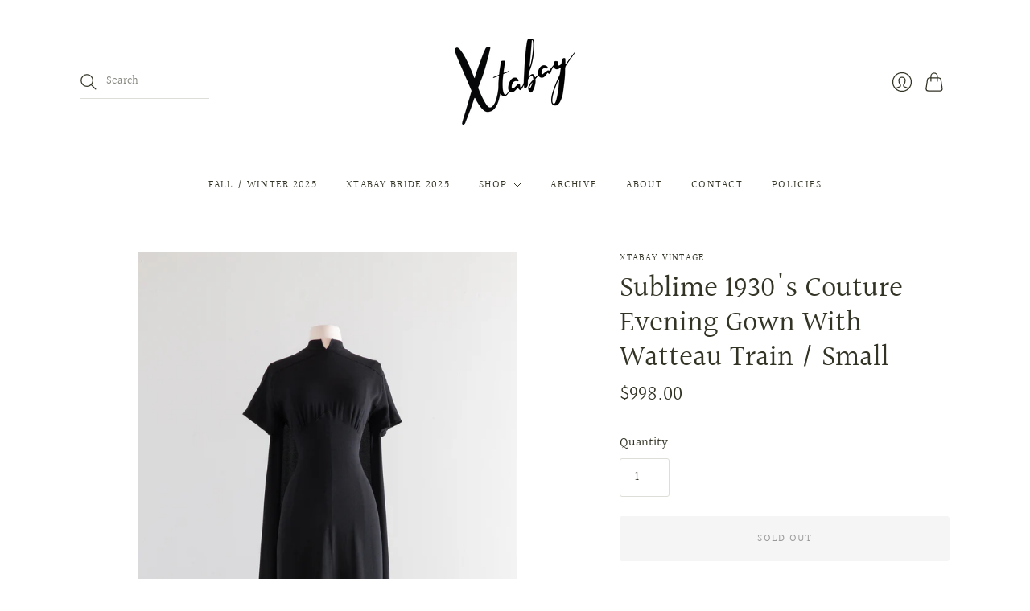

--- FILE ---
content_type: text/html; charset=utf-8
request_url: https://shopxtabay.com/products/copy-of-exquisite-1930s-silk-chiffon-autumn-floral-print-gown-medium
body_size: 21359
content:
<!doctype html>
<html class="no-js">
<head>
  <meta charset="utf-8">
  <meta http-equiv="X-UA-Compatible" content="IE=edge,chrome=1">

  
    <link rel="canonical" href="https://shopxtabay.com/products/copy-of-exquisite-1930s-silk-chiffon-autumn-floral-print-gown-medium" />
  

  <title>
    Sublime 1930&#39;s Couture Evening Gown With Watteau Train / Small

    

    

    
      &#8211; Xtabay Vintage
    
  </title>

  
    <meta name="description" content="👋 A B O U T One of the finest pieces I have had the honor of selling in quite some time! Absolutely sublime 1930&#39;s couture evening gown that looks straight out of a museum. Made of fine silk crepe and tailored to perfection this deceptively simple evening gown features a high neckline, slim fitted body with curved slit" />
  

  <meta name="viewport" content="width=device-width, initial-scale=1.0">

  
    <link rel="shortcut icon" href="//shopxtabay.com/cdn/shop/files/XTB_Logo_020820-11_16x16.png?v=1614399745" type="image/png" />
  

  
  















<meta property="og:site_name" content="Xtabay Vintage">
<meta property="og:url" content="https://shopxtabay.com/products/copy-of-exquisite-1930s-silk-chiffon-autumn-floral-print-gown-medium">
<meta property="og:title" content="Sublime 1930&#39;s Couture Evening Gown With Watteau Train / Small">
<meta property="og:type" content="website">
<meta property="og:description" content="👋 A B O U T One of the finest pieces I have had the honor of selling in quite some time! Absolutely sublime 1930&#39;s couture evening gown that looks straight out of a museum. Made of fine silk crepe and tailored to perfection this deceptively simple evening gown features a high neckline, slim fitted body with curved slit">




    
    
    

    
    
    <meta
      property="og:image"
      content="https://shopxtabay.com/cdn/shop/products/2022-10-15_14of38_1200x1738.jpg?v=1666108271"
    />
    <meta
      property="og:image:secure_url"
      content="https://shopxtabay.com/cdn/shop/products/2022-10-15_14of38_1200x1738.jpg?v=1666108271"
    />
    <meta property="og:image:width" content="1200" />
    <meta property="og:image:height" content="1738" />
    
    
    <meta property="og:image:alt" content="Social media image" />
  
















<meta name="twitter:title" content="Sublime 1930&#39;s Couture Evening Gown With Watteau Train / Small">
<meta name="twitter:description" content="👋 A B O U T One of the finest pieces I have had the honor of selling in quite some time! Absolutely sublime 1930&#39;s couture evening gown that looks straight out of a museum. Made of fine silk crepe and tailored to perfection this deceptively simple evening gown features a high neckline, slim fitted body with curved slit">


    
    
    
      
      
      <meta name="twitter:card" content="summary">
    
    
    <meta
      property="twitter:image"
      content="https://shopxtabay.com/cdn/shop/products/2022-10-15_14of38_1200x1200_crop_center.jpg?v=1666108271"
    />
    <meta property="twitter:image:width" content="1200" />
    <meta property="twitter:image:height" content="1200" />
    
    
    <meta property="twitter:image:alt" content="Social media image" />
  


                <link href="//fonts.googleapis.com/css?family=Neuton:300,400,400i,700|PT+Sans:400,400i,700,700i" rel="stylesheet" type="text/css" media="all" />  


  <link href="//shopxtabay.com/cdn/shop/t/5/assets/theme.css?v=159757965543884849421762286839" rel="stylesheet" type="text/css" media="all" />

  <script
    type="text/javascript"
    async defer
    src="//assets.pinterest.com/js/pinit.js">
  </script>
  
  <script async defer data-pin-hover="true" data-pin-tall="true" src="//assets.pinterest.com/js/pinit.js"></script>
    
  <script>
    document.documentElement.className=document.documentElement.className.replace(/\bno-js\b/,'js');
    if(window.Shopify&&window.Shopify.designMode)document.documentElement.className+=' in-theme-editor';
  </script>

  
  <script>
    window.Theme = window.Theme || {};
    window.Theme.version = "9.6.0";
    window.Theme.moneyFormat = "${{amount}}";
    window.Theme.routes = {
      "root_url": "/",
      "account_url": "/account",
      "account_login_url": "/account/login",
      "account_logout_url": "/account/logout",
      "account_register_url": "/account/register",
      "account_addresses_url": "/account/addresses",
      "collections_url": "/collections",
      "all_products_collection_url": "/collections/all",
      "search_url": "/search",
      "cart_url": "/cart",
      "cart_add_url": "/cart/add",
      "cart_change_url": "/cart/change",
      "cart_clear_url": "/cart/clear",
      "product_recommendations_url": "/recommendations/products",
    };
  </script>
  


  <script>window.performance && window.performance.mark && window.performance.mark('shopify.content_for_header.start');</script><meta id="shopify-digital-wallet" name="shopify-digital-wallet" content="/47208857761/digital_wallets/dialog">
<meta name="shopify-checkout-api-token" content="0c229574131a08101ffc3d09039805b2">
<meta id="in-context-paypal-metadata" data-shop-id="47208857761" data-venmo-supported="false" data-environment="production" data-locale="en_US" data-paypal-v4="true" data-currency="USD">
<link rel="alternate" type="application/json+oembed" href="https://shopxtabay.com/products/copy-of-exquisite-1930s-silk-chiffon-autumn-floral-print-gown-medium.oembed">
<script async="async" src="/checkouts/internal/preloads.js?locale=en-US"></script>
<link rel="preconnect" href="https://shop.app" crossorigin="anonymous">
<script async="async" src="https://shop.app/checkouts/internal/preloads.js?locale=en-US&shop_id=47208857761" crossorigin="anonymous"></script>
<script id="apple-pay-shop-capabilities" type="application/json">{"shopId":47208857761,"countryCode":"US","currencyCode":"USD","merchantCapabilities":["supports3DS"],"merchantId":"gid:\/\/shopify\/Shop\/47208857761","merchantName":"Xtabay Vintage","requiredBillingContactFields":["postalAddress","email","phone"],"requiredShippingContactFields":["postalAddress","email","phone"],"shippingType":"shipping","supportedNetworks":["visa","masterCard","amex","discover","elo","jcb"],"total":{"type":"pending","label":"Xtabay Vintage","amount":"1.00"},"shopifyPaymentsEnabled":true,"supportsSubscriptions":true}</script>
<script id="shopify-features" type="application/json">{"accessToken":"0c229574131a08101ffc3d09039805b2","betas":["rich-media-storefront-analytics"],"domain":"shopxtabay.com","predictiveSearch":true,"shopId":47208857761,"locale":"en"}</script>
<script>var Shopify = Shopify || {};
Shopify.shop = "xtabay-vintage-clothing-boutique.myshopify.com";
Shopify.locale = "en";
Shopify.currency = {"active":"USD","rate":"1.0"};
Shopify.country = "US";
Shopify.theme = {"name":"Editions with Installments message","id":127616843937,"schema_name":"Editions","schema_version":"10.1.0","theme_store_id":457,"role":"main"};
Shopify.theme.handle = "null";
Shopify.theme.style = {"id":null,"handle":null};
Shopify.cdnHost = "shopxtabay.com/cdn";
Shopify.routes = Shopify.routes || {};
Shopify.routes.root = "/";</script>
<script type="module">!function(o){(o.Shopify=o.Shopify||{}).modules=!0}(window);</script>
<script>!function(o){function n(){var o=[];function n(){o.push(Array.prototype.slice.apply(arguments))}return n.q=o,n}var t=o.Shopify=o.Shopify||{};t.loadFeatures=n(),t.autoloadFeatures=n()}(window);</script>
<script>
  window.ShopifyPay = window.ShopifyPay || {};
  window.ShopifyPay.apiHost = "shop.app\/pay";
  window.ShopifyPay.redirectState = null;
</script>
<script id="shop-js-analytics" type="application/json">{"pageType":"product"}</script>
<script defer="defer" async type="module" src="//shopxtabay.com/cdn/shopifycloud/shop-js/modules/v2/client.init-shop-cart-sync_IZsNAliE.en.esm.js"></script>
<script defer="defer" async type="module" src="//shopxtabay.com/cdn/shopifycloud/shop-js/modules/v2/chunk.common_0OUaOowp.esm.js"></script>
<script type="module">
  await import("//shopxtabay.com/cdn/shopifycloud/shop-js/modules/v2/client.init-shop-cart-sync_IZsNAliE.en.esm.js");
await import("//shopxtabay.com/cdn/shopifycloud/shop-js/modules/v2/chunk.common_0OUaOowp.esm.js");

  window.Shopify.SignInWithShop?.initShopCartSync?.({"fedCMEnabled":true,"windoidEnabled":true});

</script>
<script defer="defer" async type="module" src="//shopxtabay.com/cdn/shopifycloud/shop-js/modules/v2/client.payment-terms_CNlwjfZz.en.esm.js"></script>
<script defer="defer" async type="module" src="//shopxtabay.com/cdn/shopifycloud/shop-js/modules/v2/chunk.common_0OUaOowp.esm.js"></script>
<script defer="defer" async type="module" src="//shopxtabay.com/cdn/shopifycloud/shop-js/modules/v2/chunk.modal_CGo_dVj3.esm.js"></script>
<script type="module">
  await import("//shopxtabay.com/cdn/shopifycloud/shop-js/modules/v2/client.payment-terms_CNlwjfZz.en.esm.js");
await import("//shopxtabay.com/cdn/shopifycloud/shop-js/modules/v2/chunk.common_0OUaOowp.esm.js");
await import("//shopxtabay.com/cdn/shopifycloud/shop-js/modules/v2/chunk.modal_CGo_dVj3.esm.js");

  
</script>
<script>
  window.Shopify = window.Shopify || {};
  if (!window.Shopify.featureAssets) window.Shopify.featureAssets = {};
  window.Shopify.featureAssets['shop-js'] = {"shop-cart-sync":["modules/v2/client.shop-cart-sync_DLOhI_0X.en.esm.js","modules/v2/chunk.common_0OUaOowp.esm.js"],"init-fed-cm":["modules/v2/client.init-fed-cm_C6YtU0w6.en.esm.js","modules/v2/chunk.common_0OUaOowp.esm.js"],"shop-button":["modules/v2/client.shop-button_BCMx7GTG.en.esm.js","modules/v2/chunk.common_0OUaOowp.esm.js"],"shop-cash-offers":["modules/v2/client.shop-cash-offers_BT26qb5j.en.esm.js","modules/v2/chunk.common_0OUaOowp.esm.js","modules/v2/chunk.modal_CGo_dVj3.esm.js"],"init-windoid":["modules/v2/client.init-windoid_B9PkRMql.en.esm.js","modules/v2/chunk.common_0OUaOowp.esm.js"],"init-shop-email-lookup-coordinator":["modules/v2/client.init-shop-email-lookup-coordinator_DZkqjsbU.en.esm.js","modules/v2/chunk.common_0OUaOowp.esm.js"],"shop-toast-manager":["modules/v2/client.shop-toast-manager_Di2EnuM7.en.esm.js","modules/v2/chunk.common_0OUaOowp.esm.js"],"shop-login-button":["modules/v2/client.shop-login-button_BtqW_SIO.en.esm.js","modules/v2/chunk.common_0OUaOowp.esm.js","modules/v2/chunk.modal_CGo_dVj3.esm.js"],"avatar":["modules/v2/client.avatar_BTnouDA3.en.esm.js"],"pay-button":["modules/v2/client.pay-button_CWa-C9R1.en.esm.js","modules/v2/chunk.common_0OUaOowp.esm.js"],"init-shop-cart-sync":["modules/v2/client.init-shop-cart-sync_IZsNAliE.en.esm.js","modules/v2/chunk.common_0OUaOowp.esm.js"],"init-customer-accounts":["modules/v2/client.init-customer-accounts_DenGwJTU.en.esm.js","modules/v2/client.shop-login-button_BtqW_SIO.en.esm.js","modules/v2/chunk.common_0OUaOowp.esm.js","modules/v2/chunk.modal_CGo_dVj3.esm.js"],"init-shop-for-new-customer-accounts":["modules/v2/client.init-shop-for-new-customer-accounts_JdHXxpS9.en.esm.js","modules/v2/client.shop-login-button_BtqW_SIO.en.esm.js","modules/v2/chunk.common_0OUaOowp.esm.js","modules/v2/chunk.modal_CGo_dVj3.esm.js"],"init-customer-accounts-sign-up":["modules/v2/client.init-customer-accounts-sign-up_D6__K_p8.en.esm.js","modules/v2/client.shop-login-button_BtqW_SIO.en.esm.js","modules/v2/chunk.common_0OUaOowp.esm.js","modules/v2/chunk.modal_CGo_dVj3.esm.js"],"checkout-modal":["modules/v2/client.checkout-modal_C_ZQDY6s.en.esm.js","modules/v2/chunk.common_0OUaOowp.esm.js","modules/v2/chunk.modal_CGo_dVj3.esm.js"],"shop-follow-button":["modules/v2/client.shop-follow-button_XetIsj8l.en.esm.js","modules/v2/chunk.common_0OUaOowp.esm.js","modules/v2/chunk.modal_CGo_dVj3.esm.js"],"lead-capture":["modules/v2/client.lead-capture_DvA72MRN.en.esm.js","modules/v2/chunk.common_0OUaOowp.esm.js","modules/v2/chunk.modal_CGo_dVj3.esm.js"],"shop-login":["modules/v2/client.shop-login_ClXNxyh6.en.esm.js","modules/v2/chunk.common_0OUaOowp.esm.js","modules/v2/chunk.modal_CGo_dVj3.esm.js"],"payment-terms":["modules/v2/client.payment-terms_CNlwjfZz.en.esm.js","modules/v2/chunk.common_0OUaOowp.esm.js","modules/v2/chunk.modal_CGo_dVj3.esm.js"]};
</script>
<script>(function() {
  var isLoaded = false;
  function asyncLoad() {
    if (isLoaded) return;
    isLoaded = true;
    var urls = ["https:\/\/cdn.shopify.com\/s\/files\/1\/0184\/4255\/1360\/files\/pinit.v2.min.js?v=1652785015\u0026shop=xtabay-vintage-clothing-boutique.myshopify.com","https:\/\/cdn.nfcube.com\/instafeed-5ae99894e0243982a2d183d66a0592e0.js?shop=xtabay-vintage-clothing-boutique.myshopify.com"];
    for (var i = 0; i < urls.length; i++) {
      var s = document.createElement('script');
      s.type = 'text/javascript';
      s.async = true;
      s.src = urls[i];
      var x = document.getElementsByTagName('script')[0];
      x.parentNode.insertBefore(s, x);
    }
  };
  if(window.attachEvent) {
    window.attachEvent('onload', asyncLoad);
  } else {
    window.addEventListener('load', asyncLoad, false);
  }
})();</script>
<script id="__st">var __st={"a":47208857761,"offset":-28800,"reqid":"e626e19c-1684-4323-a707-5c82a764b23a-1768376956","pageurl":"shopxtabay.com\/products\/copy-of-exquisite-1930s-silk-chiffon-autumn-floral-print-gown-medium","u":"13424327d3c7","p":"product","rtyp":"product","rid":7493184585889};</script>
<script>window.ShopifyPaypalV4VisibilityTracking = true;</script>
<script id="captcha-bootstrap">!function(){'use strict';const t='contact',e='account',n='new_comment',o=[[t,t],['blogs',n],['comments',n],[t,'customer']],c=[[e,'customer_login'],[e,'guest_login'],[e,'recover_customer_password'],[e,'create_customer']],r=t=>t.map((([t,e])=>`form[action*='/${t}']:not([data-nocaptcha='true']) input[name='form_type'][value='${e}']`)).join(','),a=t=>()=>t?[...document.querySelectorAll(t)].map((t=>t.form)):[];function s(){const t=[...o],e=r(t);return a(e)}const i='password',u='form_key',d=['recaptcha-v3-token','g-recaptcha-response','h-captcha-response',i],f=()=>{try{return window.sessionStorage}catch{return}},m='__shopify_v',_=t=>t.elements[u];function p(t,e,n=!1){try{const o=window.sessionStorage,c=JSON.parse(o.getItem(e)),{data:r}=function(t){const{data:e,action:n}=t;return t[m]||n?{data:e,action:n}:{data:t,action:n}}(c);for(const[e,n]of Object.entries(r))t.elements[e]&&(t.elements[e].value=n);n&&o.removeItem(e)}catch(o){console.error('form repopulation failed',{error:o})}}const l='form_type',E='cptcha';function T(t){t.dataset[E]=!0}const w=window,h=w.document,L='Shopify',v='ce_forms',y='captcha';let A=!1;((t,e)=>{const n=(g='f06e6c50-85a8-45c8-87d0-21a2b65856fe',I='https://cdn.shopify.com/shopifycloud/storefront-forms-hcaptcha/ce_storefront_forms_captcha_hcaptcha.v1.5.2.iife.js',D={infoText:'Protected by hCaptcha',privacyText:'Privacy',termsText:'Terms'},(t,e,n)=>{const o=w[L][v],c=o.bindForm;if(c)return c(t,g,e,D).then(n);var r;o.q.push([[t,g,e,D],n]),r=I,A||(h.body.append(Object.assign(h.createElement('script'),{id:'captcha-provider',async:!0,src:r})),A=!0)});var g,I,D;w[L]=w[L]||{},w[L][v]=w[L][v]||{},w[L][v].q=[],w[L][y]=w[L][y]||{},w[L][y].protect=function(t,e){n(t,void 0,e),T(t)},Object.freeze(w[L][y]),function(t,e,n,w,h,L){const[v,y,A,g]=function(t,e,n){const i=e?o:[],u=t?c:[],d=[...i,...u],f=r(d),m=r(i),_=r(d.filter((([t,e])=>n.includes(e))));return[a(f),a(m),a(_),s()]}(w,h,L),I=t=>{const e=t.target;return e instanceof HTMLFormElement?e:e&&e.form},D=t=>v().includes(t);t.addEventListener('submit',(t=>{const e=I(t);if(!e)return;const n=D(e)&&!e.dataset.hcaptchaBound&&!e.dataset.recaptchaBound,o=_(e),c=g().includes(e)&&(!o||!o.value);(n||c)&&t.preventDefault(),c&&!n&&(function(t){try{if(!f())return;!function(t){const e=f();if(!e)return;const n=_(t);if(!n)return;const o=n.value;o&&e.removeItem(o)}(t);const e=Array.from(Array(32),(()=>Math.random().toString(36)[2])).join('');!function(t,e){_(t)||t.append(Object.assign(document.createElement('input'),{type:'hidden',name:u})),t.elements[u].value=e}(t,e),function(t,e){const n=f();if(!n)return;const o=[...t.querySelectorAll(`input[type='${i}']`)].map((({name:t})=>t)),c=[...d,...o],r={};for(const[a,s]of new FormData(t).entries())c.includes(a)||(r[a]=s);n.setItem(e,JSON.stringify({[m]:1,action:t.action,data:r}))}(t,e)}catch(e){console.error('failed to persist form',e)}}(e),e.submit())}));const S=(t,e)=>{t&&!t.dataset[E]&&(n(t,e.some((e=>e===t))),T(t))};for(const o of['focusin','change'])t.addEventListener(o,(t=>{const e=I(t);D(e)&&S(e,y())}));const B=e.get('form_key'),M=e.get(l),P=B&&M;t.addEventListener('DOMContentLoaded',(()=>{const t=y();if(P)for(const e of t)e.elements[l].value===M&&p(e,B);[...new Set([...A(),...v().filter((t=>'true'===t.dataset.shopifyCaptcha))])].forEach((e=>S(e,t)))}))}(h,new URLSearchParams(w.location.search),n,t,e,['guest_login'])})(!0,!0)}();</script>
<script integrity="sha256-4kQ18oKyAcykRKYeNunJcIwy7WH5gtpwJnB7kiuLZ1E=" data-source-attribution="shopify.loadfeatures" defer="defer" src="//shopxtabay.com/cdn/shopifycloud/storefront/assets/storefront/load_feature-a0a9edcb.js" crossorigin="anonymous"></script>
<script crossorigin="anonymous" defer="defer" src="//shopxtabay.com/cdn/shopifycloud/storefront/assets/shopify_pay/storefront-65b4c6d7.js?v=20250812"></script>
<script data-source-attribution="shopify.dynamic_checkout.dynamic.init">var Shopify=Shopify||{};Shopify.PaymentButton=Shopify.PaymentButton||{isStorefrontPortableWallets:!0,init:function(){window.Shopify.PaymentButton.init=function(){};var t=document.createElement("script");t.src="https://shopxtabay.com/cdn/shopifycloud/portable-wallets/latest/portable-wallets.en.js",t.type="module",document.head.appendChild(t)}};
</script>
<script data-source-attribution="shopify.dynamic_checkout.buyer_consent">
  function portableWalletsHideBuyerConsent(e){var t=document.getElementById("shopify-buyer-consent"),n=document.getElementById("shopify-subscription-policy-button");t&&n&&(t.classList.add("hidden"),t.setAttribute("aria-hidden","true"),n.removeEventListener("click",e))}function portableWalletsShowBuyerConsent(e){var t=document.getElementById("shopify-buyer-consent"),n=document.getElementById("shopify-subscription-policy-button");t&&n&&(t.classList.remove("hidden"),t.removeAttribute("aria-hidden"),n.addEventListener("click",e))}window.Shopify?.PaymentButton&&(window.Shopify.PaymentButton.hideBuyerConsent=portableWalletsHideBuyerConsent,window.Shopify.PaymentButton.showBuyerConsent=portableWalletsShowBuyerConsent);
</script>
<script data-source-attribution="shopify.dynamic_checkout.cart.bootstrap">document.addEventListener("DOMContentLoaded",(function(){function t(){return document.querySelector("shopify-accelerated-checkout-cart, shopify-accelerated-checkout")}if(t())Shopify.PaymentButton.init();else{new MutationObserver((function(e,n){t()&&(Shopify.PaymentButton.init(),n.disconnect())})).observe(document.body,{childList:!0,subtree:!0})}}));
</script>
<link id="shopify-accelerated-checkout-styles" rel="stylesheet" media="screen" href="https://shopxtabay.com/cdn/shopifycloud/portable-wallets/latest/accelerated-checkout-backwards-compat.css" crossorigin="anonymous">
<style id="shopify-accelerated-checkout-cart">
        #shopify-buyer-consent {
  margin-top: 1em;
  display: inline-block;
  width: 100%;
}

#shopify-buyer-consent.hidden {
  display: none;
}

#shopify-subscription-policy-button {
  background: none;
  border: none;
  padding: 0;
  text-decoration: underline;
  font-size: inherit;
  cursor: pointer;
}

#shopify-subscription-policy-button::before {
  box-shadow: none;
}

      </style>
<link rel="stylesheet" media="screen" href="//shopxtabay.com/cdn/shop/t/5/compiled_assets/styles.css?6906">
<script id="sections-script" data-sections="static-header" defer="defer" src="//shopxtabay.com/cdn/shop/t/5/compiled_assets/scripts.js?6906"></script>
<script>window.performance && window.performance.mark && window.performance.mark('shopify.content_for_header.end');</script>
<link href="https://monorail-edge.shopifysvc.com" rel="dns-prefetch">
<script>(function(){if ("sendBeacon" in navigator && "performance" in window) {try {var session_token_from_headers = performance.getEntriesByType('navigation')[0].serverTiming.find(x => x.name == '_s').description;} catch {var session_token_from_headers = undefined;}var session_cookie_matches = document.cookie.match(/_shopify_s=([^;]*)/);var session_token_from_cookie = session_cookie_matches && session_cookie_matches.length === 2 ? session_cookie_matches[1] : "";var session_token = session_token_from_headers || session_token_from_cookie || "";function handle_abandonment_event(e) {var entries = performance.getEntries().filter(function(entry) {return /monorail-edge.shopifysvc.com/.test(entry.name);});if (!window.abandonment_tracked && entries.length === 0) {window.abandonment_tracked = true;var currentMs = Date.now();var navigation_start = performance.timing.navigationStart;var payload = {shop_id: 47208857761,url: window.location.href,navigation_start,duration: currentMs - navigation_start,session_token,page_type: "product"};window.navigator.sendBeacon("https://monorail-edge.shopifysvc.com/v1/produce", JSON.stringify({schema_id: "online_store_buyer_site_abandonment/1.1",payload: payload,metadata: {event_created_at_ms: currentMs,event_sent_at_ms: currentMs}}));}}window.addEventListener('pagehide', handle_abandonment_event);}}());</script>
<script id="web-pixels-manager-setup">(function e(e,d,r,n,o){if(void 0===o&&(o={}),!Boolean(null===(a=null===(i=window.Shopify)||void 0===i?void 0:i.analytics)||void 0===a?void 0:a.replayQueue)){var i,a;window.Shopify=window.Shopify||{};var t=window.Shopify;t.analytics=t.analytics||{};var s=t.analytics;s.replayQueue=[],s.publish=function(e,d,r){return s.replayQueue.push([e,d,r]),!0};try{self.performance.mark("wpm:start")}catch(e){}var l=function(){var e={modern:/Edge?\/(1{2}[4-9]|1[2-9]\d|[2-9]\d{2}|\d{4,})\.\d+(\.\d+|)|Firefox\/(1{2}[4-9]|1[2-9]\d|[2-9]\d{2}|\d{4,})\.\d+(\.\d+|)|Chrom(ium|e)\/(9{2}|\d{3,})\.\d+(\.\d+|)|(Maci|X1{2}).+ Version\/(15\.\d+|(1[6-9]|[2-9]\d|\d{3,})\.\d+)([,.]\d+|)( \(\w+\)|)( Mobile\/\w+|) Safari\/|Chrome.+OPR\/(9{2}|\d{3,})\.\d+\.\d+|(CPU[ +]OS|iPhone[ +]OS|CPU[ +]iPhone|CPU IPhone OS|CPU iPad OS)[ +]+(15[._]\d+|(1[6-9]|[2-9]\d|\d{3,})[._]\d+)([._]\d+|)|Android:?[ /-](13[3-9]|1[4-9]\d|[2-9]\d{2}|\d{4,})(\.\d+|)(\.\d+|)|Android.+Firefox\/(13[5-9]|1[4-9]\d|[2-9]\d{2}|\d{4,})\.\d+(\.\d+|)|Android.+Chrom(ium|e)\/(13[3-9]|1[4-9]\d|[2-9]\d{2}|\d{4,})\.\d+(\.\d+|)|SamsungBrowser\/([2-9]\d|\d{3,})\.\d+/,legacy:/Edge?\/(1[6-9]|[2-9]\d|\d{3,})\.\d+(\.\d+|)|Firefox\/(5[4-9]|[6-9]\d|\d{3,})\.\d+(\.\d+|)|Chrom(ium|e)\/(5[1-9]|[6-9]\d|\d{3,})\.\d+(\.\d+|)([\d.]+$|.*Safari\/(?![\d.]+ Edge\/[\d.]+$))|(Maci|X1{2}).+ Version\/(10\.\d+|(1[1-9]|[2-9]\d|\d{3,})\.\d+)([,.]\d+|)( \(\w+\)|)( Mobile\/\w+|) Safari\/|Chrome.+OPR\/(3[89]|[4-9]\d|\d{3,})\.\d+\.\d+|(CPU[ +]OS|iPhone[ +]OS|CPU[ +]iPhone|CPU IPhone OS|CPU iPad OS)[ +]+(10[._]\d+|(1[1-9]|[2-9]\d|\d{3,})[._]\d+)([._]\d+|)|Android:?[ /-](13[3-9]|1[4-9]\d|[2-9]\d{2}|\d{4,})(\.\d+|)(\.\d+|)|Mobile Safari.+OPR\/([89]\d|\d{3,})\.\d+\.\d+|Android.+Firefox\/(13[5-9]|1[4-9]\d|[2-9]\d{2}|\d{4,})\.\d+(\.\d+|)|Android.+Chrom(ium|e)\/(13[3-9]|1[4-9]\d|[2-9]\d{2}|\d{4,})\.\d+(\.\d+|)|Android.+(UC? ?Browser|UCWEB|U3)[ /]?(15\.([5-9]|\d{2,})|(1[6-9]|[2-9]\d|\d{3,})\.\d+)\.\d+|SamsungBrowser\/(5\.\d+|([6-9]|\d{2,})\.\d+)|Android.+MQ{2}Browser\/(14(\.(9|\d{2,})|)|(1[5-9]|[2-9]\d|\d{3,})(\.\d+|))(\.\d+|)|K[Aa][Ii]OS\/(3\.\d+|([4-9]|\d{2,})\.\d+)(\.\d+|)/},d=e.modern,r=e.legacy,n=navigator.userAgent;return n.match(d)?"modern":n.match(r)?"legacy":"unknown"}(),u="modern"===l?"modern":"legacy",c=(null!=n?n:{modern:"",legacy:""})[u],f=function(e){return[e.baseUrl,"/wpm","/b",e.hashVersion,"modern"===e.buildTarget?"m":"l",".js"].join("")}({baseUrl:d,hashVersion:r,buildTarget:u}),m=function(e){var d=e.version,r=e.bundleTarget,n=e.surface,o=e.pageUrl,i=e.monorailEndpoint;return{emit:function(e){var a=e.status,t=e.errorMsg,s=(new Date).getTime(),l=JSON.stringify({metadata:{event_sent_at_ms:s},events:[{schema_id:"web_pixels_manager_load/3.1",payload:{version:d,bundle_target:r,page_url:o,status:a,surface:n,error_msg:t},metadata:{event_created_at_ms:s}}]});if(!i)return console&&console.warn&&console.warn("[Web Pixels Manager] No Monorail endpoint provided, skipping logging."),!1;try{return self.navigator.sendBeacon.bind(self.navigator)(i,l)}catch(e){}var u=new XMLHttpRequest;try{return u.open("POST",i,!0),u.setRequestHeader("Content-Type","text/plain"),u.send(l),!0}catch(e){return console&&console.warn&&console.warn("[Web Pixels Manager] Got an unhandled error while logging to Monorail."),!1}}}}({version:r,bundleTarget:l,surface:e.surface,pageUrl:self.location.href,monorailEndpoint:e.monorailEndpoint});try{o.browserTarget=l,function(e){var d=e.src,r=e.async,n=void 0===r||r,o=e.onload,i=e.onerror,a=e.sri,t=e.scriptDataAttributes,s=void 0===t?{}:t,l=document.createElement("script"),u=document.querySelector("head"),c=document.querySelector("body");if(l.async=n,l.src=d,a&&(l.integrity=a,l.crossOrigin="anonymous"),s)for(var f in s)if(Object.prototype.hasOwnProperty.call(s,f))try{l.dataset[f]=s[f]}catch(e){}if(o&&l.addEventListener("load",o),i&&l.addEventListener("error",i),u)u.appendChild(l);else{if(!c)throw new Error("Did not find a head or body element to append the script");c.appendChild(l)}}({src:f,async:!0,onload:function(){if(!function(){var e,d;return Boolean(null===(d=null===(e=window.Shopify)||void 0===e?void 0:e.analytics)||void 0===d?void 0:d.initialized)}()){var d=window.webPixelsManager.init(e)||void 0;if(d){var r=window.Shopify.analytics;r.replayQueue.forEach((function(e){var r=e[0],n=e[1],o=e[2];d.publishCustomEvent(r,n,o)})),r.replayQueue=[],r.publish=d.publishCustomEvent,r.visitor=d.visitor,r.initialized=!0}}},onerror:function(){return m.emit({status:"failed",errorMsg:"".concat(f," has failed to load")})},sri:function(e){var d=/^sha384-[A-Za-z0-9+/=]+$/;return"string"==typeof e&&d.test(e)}(c)?c:"",scriptDataAttributes:o}),m.emit({status:"loading"})}catch(e){m.emit({status:"failed",errorMsg:(null==e?void 0:e.message)||"Unknown error"})}}})({shopId: 47208857761,storefrontBaseUrl: "https://shopxtabay.com",extensionsBaseUrl: "https://extensions.shopifycdn.com/cdn/shopifycloud/web-pixels-manager",monorailEndpoint: "https://monorail-edge.shopifysvc.com/unstable/produce_batch",surface: "storefront-renderer",enabledBetaFlags: ["2dca8a86","a0d5f9d2"],webPixelsConfigList: [{"id":"shopify-app-pixel","configuration":"{}","eventPayloadVersion":"v1","runtimeContext":"STRICT","scriptVersion":"0450","apiClientId":"shopify-pixel","type":"APP","privacyPurposes":["ANALYTICS","MARKETING"]},{"id":"shopify-custom-pixel","eventPayloadVersion":"v1","runtimeContext":"LAX","scriptVersion":"0450","apiClientId":"shopify-pixel","type":"CUSTOM","privacyPurposes":["ANALYTICS","MARKETING"]}],isMerchantRequest: false,initData: {"shop":{"name":"Xtabay Vintage","paymentSettings":{"currencyCode":"USD"},"myshopifyDomain":"xtabay-vintage-clothing-boutique.myshopify.com","countryCode":"US","storefrontUrl":"https:\/\/shopxtabay.com"},"customer":null,"cart":null,"checkout":null,"productVariants":[{"price":{"amount":998.0,"currencyCode":"USD"},"product":{"title":"Sublime 1930's Couture Evening Gown With Watteau Train \/ Small","vendor":"Xtabay Vintage","id":"7493184585889","untranslatedTitle":"Sublime 1930's Couture Evening Gown With Watteau Train \/ Small","url":"\/products\/copy-of-exquisite-1930s-silk-chiffon-autumn-floral-print-gown-medium","type":"dress"},"id":"42375864221857","image":{"src":"\/\/shopxtabay.com\/cdn\/shop\/products\/2022-10-15_14of38.jpg?v=1666108271"},"sku":"","title":"Default Title","untranslatedTitle":"Default Title"}],"purchasingCompany":null},},"https://shopxtabay.com/cdn","7cecd0b6w90c54c6cpe92089d5m57a67346",{"modern":"","legacy":""},{"shopId":"47208857761","storefrontBaseUrl":"https:\/\/shopxtabay.com","extensionBaseUrl":"https:\/\/extensions.shopifycdn.com\/cdn\/shopifycloud\/web-pixels-manager","surface":"storefront-renderer","enabledBetaFlags":"[\"2dca8a86\", \"a0d5f9d2\"]","isMerchantRequest":"false","hashVersion":"7cecd0b6w90c54c6cpe92089d5m57a67346","publish":"custom","events":"[[\"page_viewed\",{}],[\"product_viewed\",{\"productVariant\":{\"price\":{\"amount\":998.0,\"currencyCode\":\"USD\"},\"product\":{\"title\":\"Sublime 1930's Couture Evening Gown With Watteau Train \/ Small\",\"vendor\":\"Xtabay Vintage\",\"id\":\"7493184585889\",\"untranslatedTitle\":\"Sublime 1930's Couture Evening Gown With Watteau Train \/ Small\",\"url\":\"\/products\/copy-of-exquisite-1930s-silk-chiffon-autumn-floral-print-gown-medium\",\"type\":\"dress\"},\"id\":\"42375864221857\",\"image\":{\"src\":\"\/\/shopxtabay.com\/cdn\/shop\/products\/2022-10-15_14of38.jpg?v=1666108271\"},\"sku\":\"\",\"title\":\"Default Title\",\"untranslatedTitle\":\"Default Title\"}}]]"});</script><script>
  window.ShopifyAnalytics = window.ShopifyAnalytics || {};
  window.ShopifyAnalytics.meta = window.ShopifyAnalytics.meta || {};
  window.ShopifyAnalytics.meta.currency = 'USD';
  var meta = {"product":{"id":7493184585889,"gid":"gid:\/\/shopify\/Product\/7493184585889","vendor":"Xtabay Vintage","type":"dress","handle":"copy-of-exquisite-1930s-silk-chiffon-autumn-floral-print-gown-medium","variants":[{"id":42375864221857,"price":99800,"name":"Sublime 1930's Couture Evening Gown With Watteau Train \/ Small","public_title":null,"sku":""}],"remote":false},"page":{"pageType":"product","resourceType":"product","resourceId":7493184585889,"requestId":"e626e19c-1684-4323-a707-5c82a764b23a-1768376956"}};
  for (var attr in meta) {
    window.ShopifyAnalytics.meta[attr] = meta[attr];
  }
</script>
<script class="analytics">
  (function () {
    var customDocumentWrite = function(content) {
      var jquery = null;

      if (window.jQuery) {
        jquery = window.jQuery;
      } else if (window.Checkout && window.Checkout.$) {
        jquery = window.Checkout.$;
      }

      if (jquery) {
        jquery('body').append(content);
      }
    };

    var hasLoggedConversion = function(token) {
      if (token) {
        return document.cookie.indexOf('loggedConversion=' + token) !== -1;
      }
      return false;
    }

    var setCookieIfConversion = function(token) {
      if (token) {
        var twoMonthsFromNow = new Date(Date.now());
        twoMonthsFromNow.setMonth(twoMonthsFromNow.getMonth() + 2);

        document.cookie = 'loggedConversion=' + token + '; expires=' + twoMonthsFromNow;
      }
    }

    var trekkie = window.ShopifyAnalytics.lib = window.trekkie = window.trekkie || [];
    if (trekkie.integrations) {
      return;
    }
    trekkie.methods = [
      'identify',
      'page',
      'ready',
      'track',
      'trackForm',
      'trackLink'
    ];
    trekkie.factory = function(method) {
      return function() {
        var args = Array.prototype.slice.call(arguments);
        args.unshift(method);
        trekkie.push(args);
        return trekkie;
      };
    };
    for (var i = 0; i < trekkie.methods.length; i++) {
      var key = trekkie.methods[i];
      trekkie[key] = trekkie.factory(key);
    }
    trekkie.load = function(config) {
      trekkie.config = config || {};
      trekkie.config.initialDocumentCookie = document.cookie;
      var first = document.getElementsByTagName('script')[0];
      var script = document.createElement('script');
      script.type = 'text/javascript';
      script.onerror = function(e) {
        var scriptFallback = document.createElement('script');
        scriptFallback.type = 'text/javascript';
        scriptFallback.onerror = function(error) {
                var Monorail = {
      produce: function produce(monorailDomain, schemaId, payload) {
        var currentMs = new Date().getTime();
        var event = {
          schema_id: schemaId,
          payload: payload,
          metadata: {
            event_created_at_ms: currentMs,
            event_sent_at_ms: currentMs
          }
        };
        return Monorail.sendRequest("https://" + monorailDomain + "/v1/produce", JSON.stringify(event));
      },
      sendRequest: function sendRequest(endpointUrl, payload) {
        // Try the sendBeacon API
        if (window && window.navigator && typeof window.navigator.sendBeacon === 'function' && typeof window.Blob === 'function' && !Monorail.isIos12()) {
          var blobData = new window.Blob([payload], {
            type: 'text/plain'
          });

          if (window.navigator.sendBeacon(endpointUrl, blobData)) {
            return true;
          } // sendBeacon was not successful

        } // XHR beacon

        var xhr = new XMLHttpRequest();

        try {
          xhr.open('POST', endpointUrl);
          xhr.setRequestHeader('Content-Type', 'text/plain');
          xhr.send(payload);
        } catch (e) {
          console.log(e);
        }

        return false;
      },
      isIos12: function isIos12() {
        return window.navigator.userAgent.lastIndexOf('iPhone; CPU iPhone OS 12_') !== -1 || window.navigator.userAgent.lastIndexOf('iPad; CPU OS 12_') !== -1;
      }
    };
    Monorail.produce('monorail-edge.shopifysvc.com',
      'trekkie_storefront_load_errors/1.1',
      {shop_id: 47208857761,
      theme_id: 127616843937,
      app_name: "storefront",
      context_url: window.location.href,
      source_url: "//shopxtabay.com/cdn/s/trekkie.storefront.55c6279c31a6628627b2ba1c5ff367020da294e2.min.js"});

        };
        scriptFallback.async = true;
        scriptFallback.src = '//shopxtabay.com/cdn/s/trekkie.storefront.55c6279c31a6628627b2ba1c5ff367020da294e2.min.js';
        first.parentNode.insertBefore(scriptFallback, first);
      };
      script.async = true;
      script.src = '//shopxtabay.com/cdn/s/trekkie.storefront.55c6279c31a6628627b2ba1c5ff367020da294e2.min.js';
      first.parentNode.insertBefore(script, first);
    };
    trekkie.load(
      {"Trekkie":{"appName":"storefront","development":false,"defaultAttributes":{"shopId":47208857761,"isMerchantRequest":null,"themeId":127616843937,"themeCityHash":"4740271439842639731","contentLanguage":"en","currency":"USD","eventMetadataId":"2f5ac0b9-1ba8-4dcc-b1a7-aeb5ddba3ba7"},"isServerSideCookieWritingEnabled":true,"monorailRegion":"shop_domain","enabledBetaFlags":["65f19447"]},"Session Attribution":{},"S2S":{"facebookCapiEnabled":false,"source":"trekkie-storefront-renderer","apiClientId":580111}}
    );

    var loaded = false;
    trekkie.ready(function() {
      if (loaded) return;
      loaded = true;

      window.ShopifyAnalytics.lib = window.trekkie;

      var originalDocumentWrite = document.write;
      document.write = customDocumentWrite;
      try { window.ShopifyAnalytics.merchantGoogleAnalytics.call(this); } catch(error) {};
      document.write = originalDocumentWrite;

      window.ShopifyAnalytics.lib.page(null,{"pageType":"product","resourceType":"product","resourceId":7493184585889,"requestId":"e626e19c-1684-4323-a707-5c82a764b23a-1768376956","shopifyEmitted":true});

      var match = window.location.pathname.match(/checkouts\/(.+)\/(thank_you|post_purchase)/)
      var token = match? match[1]: undefined;
      if (!hasLoggedConversion(token)) {
        setCookieIfConversion(token);
        window.ShopifyAnalytics.lib.track("Viewed Product",{"currency":"USD","variantId":42375864221857,"productId":7493184585889,"productGid":"gid:\/\/shopify\/Product\/7493184585889","name":"Sublime 1930's Couture Evening Gown With Watteau Train \/ Small","price":"998.00","sku":"","brand":"Xtabay Vintage","variant":null,"category":"dress","nonInteraction":true,"remote":false},undefined,undefined,{"shopifyEmitted":true});
      window.ShopifyAnalytics.lib.track("monorail:\/\/trekkie_storefront_viewed_product\/1.1",{"currency":"USD","variantId":42375864221857,"productId":7493184585889,"productGid":"gid:\/\/shopify\/Product\/7493184585889","name":"Sublime 1930's Couture Evening Gown With Watteau Train \/ Small","price":"998.00","sku":"","brand":"Xtabay Vintage","variant":null,"category":"dress","nonInteraction":true,"remote":false,"referer":"https:\/\/shopxtabay.com\/products\/copy-of-exquisite-1930s-silk-chiffon-autumn-floral-print-gown-medium"});
      }
    });


        var eventsListenerScript = document.createElement('script');
        eventsListenerScript.async = true;
        eventsListenerScript.src = "//shopxtabay.com/cdn/shopifycloud/storefront/assets/shop_events_listener-3da45d37.js";
        document.getElementsByTagName('head')[0].appendChild(eventsListenerScript);

})();</script>
<script
  defer
  src="https://shopxtabay.com/cdn/shopifycloud/perf-kit/shopify-perf-kit-3.0.3.min.js"
  data-application="storefront-renderer"
  data-shop-id="47208857761"
  data-render-region="gcp-us-central1"
  data-page-type="product"
  data-theme-instance-id="127616843937"
  data-theme-name="Editions"
  data-theme-version="10.1.0"
  data-monorail-region="shop_domain"
  data-resource-timing-sampling-rate="10"
  data-shs="true"
  data-shs-beacon="true"
  data-shs-export-with-fetch="true"
  data-shs-logs-sample-rate="1"
  data-shs-beacon-endpoint="https://shopxtabay.com/api/collect"
></script>
</head>

<body class="
  template-product
  
">
  <a class="skip-to-main" href="#main-content">Skip to content</a>

  <div id="fb-root"></div>
  <script>(function(d, s, id) {
    var js, fjs = d.getElementsByTagName(s)[0];
    if (d.getElementById(id)) return;
    js = d.createElement(s); js.id = id;
    js.src = "//connect.facebook.net/en_US/all.js#xfbml=1&appId=187795038002910";
    fjs.parentNode.insertBefore(js, fjs);
  }(document, 'script', 'facebook-jssdk'));</script>

  <div id="shopify-section-pxs-announcement-bar" class="shopify-section"><script
  type="application/json"
  data-section-type="pxs-announcement-bar"
  data-section-id="pxs-announcement-bar"
></script>












  </div>

  

<nav
  class="header-controls"
  data-header-controls
  aria-label=""
>
  <div class="header-controls__wrapper">
    <div class="header-controls__search">
      <form class="header-controls__search-form" action="/search" method="get">
        <input
          name="q"
          type="search"
          placeholder="Search"
          class="header-controls__search-field"
          data-search-input
        >
        <button type="submit" aria-label="Search" class="header-controls__search-submit">
          
                            <svg class="icon-search "    aria-hidden="true"    focusable="false"    role="presentation"    xmlns="http://www.w3.org/2000/svg" width="20" height="20" viewBox="0 0 20 20" fill="none">      <path fill-rule="evenodd" clip-rule="evenodd" d="M8.07722 15.3846C12.1132 15.3846 15.3849 12.1128 15.3849 8.07692C15.3849 4.04099 12.1132 0.769226 8.07722 0.769226C4.0413 0.769226 0.769531 4.04099 0.769531 8.07692C0.769531 12.1128 4.0413 15.3846 8.07722 15.3846Z" stroke="currentColor" stroke-width="1.25" stroke-linecap="round" stroke-linejoin="round"/>      <path d="M18.8466 18.8461L13.4619 13.4615" stroke="currentColor" stroke-width="1.25" stroke-linecap="round" stroke-linejoin="round"/>    </svg>                          

        </button>
      </form>
    </div>
    <div class="header-controls__mobile-trigger">
      <button
        class="header-controls__mobile-button"
        aria-label="Menu"
        data-mobile-nav-trigger
      >
        
                  <svg class="icon-mobile-nav "    aria-hidden="true"    focusable="false"    role="presentation"    xmlns="http://www.w3.org/2000/svg" width="26" height="26" viewBox="0 0 26 26" fill="none">      <path d="M2.00024 6H24.0002" stroke="currentColor" stroke-width="1.5"/>      <path d="M2 13H24" stroke="currentColor" stroke-width="1.5"/>      <path d="M2.00024 20H24.0002" stroke="currentColor" stroke-width="1.5"/>    </svg>                                    

      </button>
    </div>
    <div class="header-controls__account-cart">
      
        
          <a href="/account/login" class="header-controls__account">
            
                                              <svg class="icon-user "    aria-hidden="true"    focusable="false"    role="presentation"    xmlns="http://www.w3.org/2000/svg" width="26" height="26" viewBox="0 0 26 26" fill="none">      <path fill-rule="evenodd" clip-rule="evenodd" d="M13 24.5C19.3513 24.5 24.5 19.3513 24.5 13C24.5 6.64873 19.3513 1.5 13 1.5C6.64873 1.5 1.5 6.64873 1.5 13C1.5 19.3513 6.64873 24.5 13 24.5Z" stroke="currentColor" stroke-width="1.25" stroke-linecap="round" stroke-linejoin="round"/>      <path d="M4.95898 21.221C6.66657 20.2309 8.48298 19.4416 10.372 18.869C11.209 18.56 11.3 16.64 10.7 15.98C9.83398 15.027 9.09998 13.91 9.09998 11.214C8.99795 10.1275 9.36642 9.04944 10.1121 8.25272C10.8578 7.45599 11.9092 7.01703 13 7.047C14.0908 7.01703 15.1422 7.45599 15.8879 8.25272C16.6335 9.04944 17.002 10.1275 16.9 11.214C16.9 13.914 16.166 15.027 15.3 15.98C14.7 16.64 14.791 18.56 15.628 18.869C17.517 19.4416 19.3334 20.2309 21.041 21.221" stroke="currentColor" stroke-width="1.25" stroke-linecap="round" stroke-linejoin="round"/>    </svg>        

            <span class="visually-hidden">Login</span>
          </a>
        
      

      <a href="/cart" class="header-controls__cart">
        
      <svg class="icon-bag "    aria-hidden="true"    focusable="false"    role="presentation"    xmlns="http://www.w3.org/2000/svg" width="22" height="24" viewBox="0 0 22 24" fill="none">      <path d="M6.91699 10.993V4.95104C6.91699 2.72645 8.70785 0.923065 10.917 0.923065C13.1261 0.923065 14.917 2.72645 14.917 4.95104V10.993" stroke="currentColor" stroke-width="1.25" stroke-linecap="round" stroke-linejoin="round"/>      <path fill-rule="evenodd" clip-rule="evenodd" d="M18.131 23.0769C19.6697 23.0769 20.917 21.8209 20.917 20.2714C20.9174 20.1285 20.9067 19.9857 20.885 19.8445L19.221 8.95686C19.0463 7.81137 18.0679 6.96551 16.917 6.96503H4.917C3.76678 6.96536 2.78859 7.81016 2.613 8.95485L0.949001 19.8545C0.927336 19.9958 0.916636 20.1386 0.917001 20.2815C0.92251 21.827 2.16823 23.0769 3.703 23.0769H18.131Z" stroke="currentColor" stroke-width="1.25" stroke-linecap="round" stroke-linejoin="round"/>    </svg>                                                

        <span class="visually-hidden">Cart</span>
        <span class="header-controls__cart-count" data-header-cart-count>
          
        </span>
      </a>
    </div>
  </div>
</nav>


  <div id="shopify-section-static-header" class="shopify-section site-header__outer-wrapper">



<style>
  body {
    
      --header-logo-height: 107.43061772605192px;
      --header-logo-height-mobile: 85.94449418084155px;
      --header-logo-width: 150px;
      --header-logo-width-mobile: 120px;
    
  }

  .header-controls {
    
  }

  .site-header__outer-wrapper {
    
      position: sticky;
    
  }
</style>

<script
  type="application/json"
  data-section-type="static-header"
  data-section-id="static-header"
>
</script>

<header
  class="site-header site-header--sticky"
  data-site-header
>
  <div class="site-header__wrapper">
    <h1 class="site-header__heading" data-header-logo>
      
        <a href="/" class="site-header__logo" aria-label="Xtabay Vintage">
          

  

  <img
    
      src="//shopxtabay.com/cdn/shop/files/Xtabay_Logo_150x108.png?v=1614393616"
    
    alt=""

    
      data-rimg
      srcset="//shopxtabay.com/cdn/shop/files/Xtabay_Logo_150x108.png?v=1614393616 1x, //shopxtabay.com/cdn/shop/files/Xtabay_Logo_300x216.png?v=1614393616 2x, //shopxtabay.com/cdn/shop/files/Xtabay_Logo_450x324.png?v=1614393616 3x, //shopxtabay.com/cdn/shop/files/Xtabay_Logo_600x432.png?v=1614393616 4x"
    

    
    
    
  >




        </a>
      
    </h1>

    <nav class="site-navigation" aria-label="Main navigation">
      <ul
  class="navigation-desktop"
  data-navigation-desktop
>
  
    
    
    

    

    
    

    <li
      class="navigation-desktop__tier-1-item"
      
      
    >
      <a
        href="/collections/fall-winter-2025/fall-2025"
        class="navigation-desktop__tier-1-link"
        data-nav-desktop-link
        
      >
        Fall / Winter 2025
        
      </a>

      
    </li>
  
    
    
    

    

    
    

    <li
      class="navigation-desktop__tier-1-item"
      
      
    >
      <a
        href="/collections/xtabay-bride-2025"
        class="navigation-desktop__tier-1-link"
        data-nav-desktop-link
        
      >
        Xtabay Bride 2025
        
      </a>

      
    </li>
  
    
    
    

    

    
    

    <li
      class="navigation-desktop__tier-1-item"
      data-nav-desktop-parent
      
    >
      <a
        href="/collections/all"
        class="navigation-desktop__tier-1-link"
        data-nav-desktop-link
        aria-haspopup="true"
      >
        Shop
        
          
          <svg class="icon-chevron-small "    aria-hidden="true"    focusable="false"    role="presentation"    xmlns="http://www.w3.org/2000/svg" width="10" height="6" viewBox="0 0 10 6" fill="none">      <path d="M1 1L5 5L9 1" stroke="currentColor"/>    </svg>                                            

        
      </a>

      
        

        <ul
          class="
            
              navigation-desktop__tier-2
            
          "
          
            data-nav-desktop-submenu
            data-navigation-tier-2
          
        >
          
            
            
            <li
              class="navigation-desktop__tier-2-item"
              
            >
              <a
                href="/collections/new-arrivals"
                class="navigation-desktop__tier-2-link"
                data-nav-desktop-link
                
              >
                New Arrivals
                
              </a>

              
            </li>
          
            
            
            <li
              class="navigation-desktop__tier-2-item"
              
            >
              <a
                href="/collections/still-available-and-we-cant-believe-it"
                class="navigation-desktop__tier-2-link"
                data-nav-desktop-link
                
              >
                Still Available (and we can't believe it!)
                
              </a>

              
            </li>
          
            
            
            <li
              class="navigation-desktop__tier-2-item"
              
            >
              <a
                href="/collections/bridal"
                class="navigation-desktop__tier-2-link"
                data-nav-desktop-link
                
              >
                Vintage Bridal
                
              </a>

              
            </li>
          
            
            
            <li
              class="navigation-desktop__tier-2-item"
              
            >
              <a
                href="/collections/evening"
                class="navigation-desktop__tier-2-link"
                data-nav-desktop-link
                
              >
                Evening Wear 
                
              </a>

              
            </li>
          
            
            
            <li
              class="navigation-desktop__tier-2-item"
              
            >
              <a
                href="/collections/jewelry"
                class="navigation-desktop__tier-2-link"
                data-nav-desktop-link
                
              >
                Jewelry
                
              </a>

              
            </li>
          
            
            
            <li
              class="navigation-desktop__tier-2-item"
              
            >
              <a
                href="/collections/hats"
                class="navigation-desktop__tier-2-link"
                data-nav-desktop-link
                
              >
                Hats 
                
              </a>

              
            </li>
          
            
            
            <li
              class="navigation-desktop__tier-2-item"
              
            >
              <a
                href="/collections/handbags"
                class="navigation-desktop__tier-2-link"
                data-nav-desktop-link
                
              >
                Handbags 
                
              </a>

              
            </li>
          
            
            
            <li
              class="navigation-desktop__tier-2-item"
              
            >
              <a
                href="/collections/shoe-department"
                class="navigation-desktop__tier-2-link"
                data-nav-desktop-link
                
              >
                Shoe Department 
                
              </a>

              
            </li>
          
        </ul>

        
      
    </li>
  
    
    
    

    

    
    

    <li
      class="navigation-desktop__tier-1-item"
      
      
    >
      <a
        href="/collections/archive"
        class="navigation-desktop__tier-1-link"
        data-nav-desktop-link
        
      >
        Archive 
        
      </a>

      
    </li>
  
    
    
    

    

    
    

    <li
      class="navigation-desktop__tier-1-item"
      
      
    >
      <a
        href="/pages/about"
        class="navigation-desktop__tier-1-link"
        data-nav-desktop-link
        
      >
        About
        
      </a>

      
    </li>
  
    
    
    

    

    
    

    <li
      class="navigation-desktop__tier-1-item"
      
      
    >
      <a
        href="/pages/contact"
        class="navigation-desktop__tier-1-link"
        data-nav-desktop-link
        
      >
        Contact
        
      </a>

      
    </li>
  
    
    
    

    

    
    

    <li
      class="navigation-desktop__tier-1-item"
      
      
    >
      <a
        href="/pages/policies"
        class="navigation-desktop__tier-1-link"
        data-nav-desktop-link
        
      >
        Policies 
        
      </a>

      
    </li>
  
</ul>

    </nav>
  </div>
</header>

<nav class="navigation-mobile" data-mobile-nav tabindex="-1" aria-label="Menu">
  <div class="navigation-mobile__overlay" data-mobile-overlay></div>
  <button
    class="navigation-mobile__close-button"
    data-mobile-nav-close
    aria-label="Close">
    
                                                <svg class="icon-close "    aria-hidden="true"    focusable="false"    role="presentation"    xmlns="http://www.w3.org/2000/svg" width="18" height="18" viewBox="0 0 18 18" fill="none">      <path d="M1 1L17 17M17 1L1 17" stroke="currentColor" stroke-width="1.5"/>    </svg>      

  </button>
  <div class="navigation-mobile__flyout" data-mobile-main-flyout>
    <div class="navigation-mobile__account">
      
        
          <a href="/account/login" class="navigation-mobile__account-link">
            
                                              <svg class="icon-user "    aria-hidden="true"    focusable="false"    role="presentation"    xmlns="http://www.w3.org/2000/svg" width="26" height="26" viewBox="0 0 26 26" fill="none">      <path fill-rule="evenodd" clip-rule="evenodd" d="M13 24.5C19.3513 24.5 24.5 19.3513 24.5 13C24.5 6.64873 19.3513 1.5 13 1.5C6.64873 1.5 1.5 6.64873 1.5 13C1.5 19.3513 6.64873 24.5 13 24.5Z" stroke="currentColor" stroke-width="1.25" stroke-linecap="round" stroke-linejoin="round"/>      <path d="M4.95898 21.221C6.66657 20.2309 8.48298 19.4416 10.372 18.869C11.209 18.56 11.3 16.64 10.7 15.98C9.83398 15.027 9.09998 13.91 9.09998 11.214C8.99795 10.1275 9.36642 9.04944 10.1121 8.25272C10.8578 7.45599 11.9092 7.01703 13 7.047C14.0908 7.01703 15.1422 7.45599 15.8879 8.25272C16.6335 9.04944 17.002 10.1275 16.9 11.214C16.9 13.914 16.166 15.027 15.3 15.98C14.7 16.64 14.791 18.56 15.628 18.869C17.517 19.4416 19.3334 20.2309 21.041 21.221" stroke="currentColor" stroke-width="1.25" stroke-linecap="round" stroke-linejoin="round"/>    </svg>        

            My account
          </a>
        
      
    </div>
    <div class="navigation-mobile__search">
      <form class="navigation-mobile__search-form" action="/search" method="get">
        <input
          name="q"
          type="search"
          placeholder="Search"
          class="navigation-mobile__search-field"
          data-search-input
        >
        <button type="submit" aria-label="Search" class="navigation-mobile__search-submit">
          
                            <svg class="icon-search "    aria-hidden="true"    focusable="false"    role="presentation"    xmlns="http://www.w3.org/2000/svg" width="20" height="20" viewBox="0 0 20 20" fill="none">      <path fill-rule="evenodd" clip-rule="evenodd" d="M8.07722 15.3846C12.1132 15.3846 15.3849 12.1128 15.3849 8.07692C15.3849 4.04099 12.1132 0.769226 8.07722 0.769226C4.0413 0.769226 0.769531 4.04099 0.769531 8.07692C0.769531 12.1128 4.0413 15.3846 8.07722 15.3846Z" stroke="currentColor" stroke-width="1.25" stroke-linecap="round" stroke-linejoin="round"/>      <path d="M18.8466 18.8461L13.4619 13.4615" stroke="currentColor" stroke-width="1.25" stroke-linecap="round" stroke-linejoin="round"/>    </svg>                          

        </button>
      </form>
    </div>
    <ul
      class="mobile-menu"
      data-navigation-desktop
    >
      
        
        

        <li
          class="mobile-menu__tier-1-item"
        >
          
            <a
              href="/collections/fall-winter-2025/fall-2025"
              class="mobile-menu__tier-1-link"
            >
              Fall / Winter 2025
            </a>
          
        </li>
      
        
        

        <li
          class="mobile-menu__tier-1-item"
        >
          
            <a
              href="/collections/xtabay-bride-2025"
              class="mobile-menu__tier-1-link"
            >
              Xtabay Bride 2025
            </a>
          
        </li>
      
        
        

        <li
          class="mobile-menu__tier-1-item"
        >
          
            <button
              class="mobile-menu__tier-1-button"
              aria-haspopup="true"
              data-mobile-submenu-button="tier-1"
            >
              Shop
              
          <svg class="icon-chevron-small "    aria-hidden="true"    focusable="false"    role="presentation"    xmlns="http://www.w3.org/2000/svg" width="10" height="6" viewBox="0 0 10 6" fill="none">      <path d="M1 1L5 5L9 1" stroke="currentColor"/>    </svg>                                            

            </button>

            <div
              class="mobile-menu__tier-2"
              data-mobile-tier-2-flyout
              tabindex="-1"
              aria-label="Menu"
            >
              <div
                class="mobile-menu__tier-2-overlay"
                data-mobile-submenu-overlay
              ></div>
              <div
                class="mobile-menu__tier-2-flyout"
                data-mobile-submenu-flyout
              >
                <div class="mobile-menu__header">
                  <button
                    class="mobile-menu__back-button"
                    data-mobile-back-button
                    aria-label="Close"
                  >
                    
        <svg class="icon-chevron "    aria-hidden="true"    focusable="false"    role="presentation"    xmlns="http://www.w3.org/2000/svg" width="16" height="9" viewBox="0 0 16 9" fill="none">      <path fill-rule="evenodd" clip-rule="evenodd" d="M0.380859 1.36872L1.6183 0.131287L7.99958 6.51257L14.3809 0.131287L15.6183 1.36872L7.99958 8.98744L0.380859 1.36872Z" fill="currentColor"/>    </svg>                                              

                  </button>
                  <a href="/collections/all" class="mobile-menu__heading">Shop</a>
                </div>
                <ul
                  class="mobile-menu__tier-2-menu"
                >
                  
                    
                    
                    <li
                      class="mobile-menu__tier-2-item"
                    >
                      
                        <a
                          href="/collections/new-arrivals"
                          class="mobile-menu__tier-2-link"
                        >
                          New Arrivals
                        </a>
                      
                    </li>
                  
                    
                    
                    <li
                      class="mobile-menu__tier-2-item"
                    >
                      
                        <a
                          href="/collections/still-available-and-we-cant-believe-it"
                          class="mobile-menu__tier-2-link"
                        >
                          Still Available (and we can't believe it!)
                        </a>
                      
                    </li>
                  
                    
                    
                    <li
                      class="mobile-menu__tier-2-item"
                    >
                      
                        <a
                          href="/collections/bridal"
                          class="mobile-menu__tier-2-link"
                        >
                          Vintage Bridal
                        </a>
                      
                    </li>
                  
                    
                    
                    <li
                      class="mobile-menu__tier-2-item"
                    >
                      
                        <a
                          href="/collections/evening"
                          class="mobile-menu__tier-2-link"
                        >
                          Evening Wear 
                        </a>
                      
                    </li>
                  
                    
                    
                    <li
                      class="mobile-menu__tier-2-item"
                    >
                      
                        <a
                          href="/collections/jewelry"
                          class="mobile-menu__tier-2-link"
                        >
                          Jewelry
                        </a>
                      
                    </li>
                  
                    
                    
                    <li
                      class="mobile-menu__tier-2-item"
                    >
                      
                        <a
                          href="/collections/hats"
                          class="mobile-menu__tier-2-link"
                        >
                          Hats 
                        </a>
                      
                    </li>
                  
                    
                    
                    <li
                      class="mobile-menu__tier-2-item"
                    >
                      
                        <a
                          href="/collections/handbags"
                          class="mobile-menu__tier-2-link"
                        >
                          Handbags 
                        </a>
                      
                    </li>
                  
                    
                    
                    <li
                      class="mobile-menu__tier-2-item"
                    >
                      
                        <a
                          href="/collections/shoe-department"
                          class="mobile-menu__tier-2-link"
                        >
                          Shoe Department 
                        </a>
                      
                    </li>
                  
                </ul>
              </div>
            </div>
          
        </li>
      
        
        

        <li
          class="mobile-menu__tier-1-item"
        >
          
            <a
              href="/collections/archive"
              class="mobile-menu__tier-1-link"
            >
              Archive 
            </a>
          
        </li>
      
        
        

        <li
          class="mobile-menu__tier-1-item"
        >
          
            <a
              href="/pages/about"
              class="mobile-menu__tier-1-link"
            >
              About
            </a>
          
        </li>
      
        
        

        <li
          class="mobile-menu__tier-1-item"
        >
          
            <a
              href="/pages/contact"
              class="mobile-menu__tier-1-link"
            >
              Contact
            </a>
          
        </li>
      
        
        

        <li
          class="mobile-menu__tier-1-item"
        >
          
            <a
              href="/pages/policies"
              class="mobile-menu__tier-1-link"
            >
              Policies 
            </a>
          
        </li>
      
    </ul>
  </div>
</nav>




</div>

  <main id="main-content" role="main"
    class="
      
    ">
    <div class="main__wrapper">
      <div id="shopify-section-static-product" class="shopify-section">









<script
  type="application/json"
  data-section-type="static-product"
  data-section-id="static-product"
  data-section-data
>
  {
    "product": {"id":7493184585889,"title":"Sublime 1930's Couture Evening Gown With Watteau Train \/ Small","handle":"copy-of-exquisite-1930s-silk-chiffon-autumn-floral-print-gown-medium","description":"\u003cp\u003e👋 A B O U T\u003c\/p\u003e\n\u003cp\u003eOne of the finest pieces I have had the honor of selling in quite some time! Absolutely sublime 1930's couture evening gown that looks straight out of a museum. Made of fine silk crepe and tailored to perfection this deceptively simple evening gown features a high neckline, slim fitted body with curved slit up the front and most importantly dramatic watteau trains from the shoulders. Constructed so finely it really seams like it should carry an important label. \u003c\/p\u003e\n\u003cp\u003eThis gown slips on over the head and closes at the center back with a series of hook and eyes. \u003c\/p\u003e\n\u003cp\u003eIn excellent condition, clean and ready to wear. \u003c\/p\u003e\n\u003cp\u003e\u003cbr\u003e\u003c\/p\u003e\n\u003cp\u003e ✂️ M E A S U R E M E N T S *\u003c\/p\u003e\n\u003cp\u003e\u003cbr data-mce-fragment=\"1\"\u003e\u003cbr data-mce-fragment=\"1\"\u003eBust: up to 35\"\u003cbr data-mce-fragment=\"1\"\u003eWaist: up to 27\"\u003cbr data-mce-fragment=\"1\"\u003eHips: up to 39\"\u003cbr data-mce-fragment=\"1\"\u003eTotal Length: 56\"\u003cbr data-mce-fragment=\"1\"\u003eFits like a small size 4-6\u003cbr data-mce-fragment=\"1\"\u003e\u003cbr data-mce-fragment=\"1\"\u003e\u003cbr data-mce-fragment=\"1\"\u003eLabel: Couture, hand cast stitching over seams \u003cbr data-mce-fragment=\"1\"\u003eMaterial: 100% silk crepe, fur trim \u003cbr data-mce-fragment=\"1\"\u003eCondition:  Excellent, freshly cleaned and ready to wear. Looks like new. \u003c\/p\u003e\n\u003cp\u003eAll of our pieces are thoroughly inspected and repaired by our in house professional seamstress prior to shipping to ensure your garment is in ready to wear condition upon arrival. \u003cbr data-mce-fragment=\"1\"\u003e\u003cbr data-mce-fragment=\"1\"\u003e*Please compare measurements to a garment you currently own to ensure proper fit! Please note: most of our pieces are clipped to fit our dress forms (bust: 34\u0026amp;quot; waist: 23\u0026amp;quot;).\u003cbr data-mce-fragment=\"1\"\u003e\u003cbr data-mce-fragment=\"1\"\u003e \u003cbr data-mce-fragment=\"1\"\u003e\u003cbr data-mce-fragment=\"1\"\u003e💖 F O L L O W\u003cbr data-mce-fragment=\"1\"\u003e\u003cbr data-mce-fragment=\"1\"\u003e\u003cbr data-mce-fragment=\"1\"\u003e\u003cbr data-mce-fragment=\"1\"\u003efacebook | xtabay vintage clothing boutique \u003cbr data-mce-fragment=\"1\"\u003einstagram | xtabayvintage\u003cbr data-mce-fragment=\"1\"\u003epinterest | xtabay \u003cbr data-mce-fragment=\"1\"\u003e\u003cbr data-mce-fragment=\"1\"\u003e\u003cbr\u003e\u003c\/p\u003e","published_at":"2022-10-18T19:16:22-07:00","created_at":"2022-08-14T13:23:32-07:00","vendor":"Xtabay Vintage","type":"dress","tags":["1930s couture","1930s dress","1930s dresses","1930s gown","available","Fall 2022","vintage","vintage couture","vintage dresses","vintage_dresses","xtabayvintage"],"price":99800,"price_min":99800,"price_max":99800,"available":false,"price_varies":false,"compare_at_price":null,"compare_at_price_min":0,"compare_at_price_max":0,"compare_at_price_varies":false,"variants":[{"id":42375864221857,"title":"Default Title","option1":"Default Title","option2":null,"option3":null,"sku":"","requires_shipping":true,"taxable":false,"featured_image":null,"available":false,"name":"Sublime 1930's Couture Evening Gown With Watteau Train \/ Small","public_title":null,"options":["Default Title"],"price":99800,"weight":1814,"compare_at_price":null,"inventory_management":"shopify","barcode":"","requires_selling_plan":false,"selling_plan_allocations":[]}],"images":["\/\/shopxtabay.com\/cdn\/shop\/products\/2022-10-15_14of38.jpg?v=1666108271","\/\/shopxtabay.com\/cdn\/shop\/products\/2022-10-15_15of38.jpg?v=1666108272","\/\/shopxtabay.com\/cdn\/shop\/products\/2022-10-15_16of38.jpg?v=1666108273","\/\/shopxtabay.com\/cdn\/shop\/products\/2022-10-15_19of38.jpg?v=1666109284","\/\/shopxtabay.com\/cdn\/shop\/products\/2022-10-15_21of38.jpg?v=1666109284","\/\/shopxtabay.com\/cdn\/shop\/products\/2022-10-15_18of38.jpg?v=1666109284","\/\/shopxtabay.com\/cdn\/shop\/products\/2022-10-15_17of38.jpg?v=1666109284","\/\/shopxtabay.com\/cdn\/shop\/products\/2022-10-15_23of38.jpg?v=1666109281","\/\/shopxtabay.com\/cdn\/shop\/products\/2022-10-15_22of38.jpg?v=1666109281","\/\/shopxtabay.com\/cdn\/shop\/products\/2022-10-15_20of38.jpg?v=1666109277","\/\/shopxtabay.com\/cdn\/shop\/products\/2022-10-15_24of38.jpg?v=1666108273","\/\/shopxtabay.com\/cdn\/shop\/products\/2022-10-15_25of38.jpg?v=1666108270","\/\/shopxtabay.com\/cdn\/shop\/products\/2022-10-15_26of38.jpg?v=1666108273","\/\/shopxtabay.com\/cdn\/shop\/products\/2022-10-15_27of38.jpg?v=1666108270","\/\/shopxtabay.com\/cdn\/shop\/products\/image_098d588a-2eee-44b7-89e3-d1286b33ef8b.heic?v=1666132922","\/\/shopxtabay.com\/cdn\/shop\/products\/image_19734587-0dcc-472e-ab14-14cdfa3c466a.heic?v=1666132926"],"featured_image":"\/\/shopxtabay.com\/cdn\/shop\/products\/2022-10-15_14of38.jpg?v=1666108271","options":["Title"],"media":[{"alt":null,"id":29009980883105,"position":1,"preview_image":{"aspect_ratio":0.69,"height":3000,"width":2071,"src":"\/\/shopxtabay.com\/cdn\/shop\/products\/2022-10-15_14of38.jpg?v=1666108271"},"aspect_ratio":0.69,"height":3000,"media_type":"image","src":"\/\/shopxtabay.com\/cdn\/shop\/products\/2022-10-15_14of38.jpg?v=1666108271","width":2071},{"alt":null,"id":29009980915873,"position":2,"preview_image":{"aspect_ratio":0.69,"height":3000,"width":2071,"src":"\/\/shopxtabay.com\/cdn\/shop\/products\/2022-10-15_15of38.jpg?v=1666108272"},"aspect_ratio":0.69,"height":3000,"media_type":"image","src":"\/\/shopxtabay.com\/cdn\/shop\/products\/2022-10-15_15of38.jpg?v=1666108272","width":2071},{"alt":null,"id":29009980948641,"position":3,"preview_image":{"aspect_ratio":0.69,"height":3000,"width":2071,"src":"\/\/shopxtabay.com\/cdn\/shop\/products\/2022-10-15_16of38.jpg?v=1666108273"},"aspect_ratio":0.69,"height":3000,"media_type":"image","src":"\/\/shopxtabay.com\/cdn\/shop\/products\/2022-10-15_16of38.jpg?v=1666108273","width":2071},{"alt":null,"id":29009981178017,"position":4,"preview_image":{"aspect_ratio":0.718,"height":3000,"width":2154,"src":"\/\/shopxtabay.com\/cdn\/shop\/products\/2022-10-15_19of38.jpg?v=1666109284"},"aspect_ratio":0.718,"height":3000,"media_type":"image","src":"\/\/shopxtabay.com\/cdn\/shop\/products\/2022-10-15_19of38.jpg?v=1666109284","width":2154},{"alt":null,"id":29009981112481,"position":5,"preview_image":{"aspect_ratio":0.718,"height":3000,"width":2154,"src":"\/\/shopxtabay.com\/cdn\/shop\/products\/2022-10-15_21of38.jpg?v=1666109284"},"aspect_ratio":0.718,"height":3000,"media_type":"image","src":"\/\/shopxtabay.com\/cdn\/shop\/products\/2022-10-15_21of38.jpg?v=1666109284","width":2154},{"alt":null,"id":29009981014177,"position":6,"preview_image":{"aspect_ratio":0.708,"height":3000,"width":2123,"src":"\/\/shopxtabay.com\/cdn\/shop\/products\/2022-10-15_18of38.jpg?v=1666109284"},"aspect_ratio":0.708,"height":3000,"media_type":"image","src":"\/\/shopxtabay.com\/cdn\/shop\/products\/2022-10-15_18of38.jpg?v=1666109284","width":2123},{"alt":null,"id":29009980981409,"position":7,"preview_image":{"aspect_ratio":0.69,"height":3000,"width":2071,"src":"\/\/shopxtabay.com\/cdn\/shop\/products\/2022-10-15_17of38.jpg?v=1666109284"},"aspect_ratio":0.69,"height":3000,"media_type":"image","src":"\/\/shopxtabay.com\/cdn\/shop\/products\/2022-10-15_17of38.jpg?v=1666109284","width":2071},{"alt":null,"id":29009981046945,"position":8,"preview_image":{"aspect_ratio":0.667,"height":3000,"width":2000,"src":"\/\/shopxtabay.com\/cdn\/shop\/products\/2022-10-15_23of38.jpg?v=1666109281"},"aspect_ratio":0.667,"height":3000,"media_type":"image","src":"\/\/shopxtabay.com\/cdn\/shop\/products\/2022-10-15_23of38.jpg?v=1666109281","width":2000},{"alt":null,"id":29009981079713,"position":9,"preview_image":{"aspect_ratio":0.718,"height":3000,"width":2154,"src":"\/\/shopxtabay.com\/cdn\/shop\/products\/2022-10-15_22of38.jpg?v=1666109281"},"aspect_ratio":0.718,"height":3000,"media_type":"image","src":"\/\/shopxtabay.com\/cdn\/shop\/products\/2022-10-15_22of38.jpg?v=1666109281","width":2154},{"alt":null,"id":29009981145249,"position":10,"preview_image":{"aspect_ratio":0.718,"height":3000,"width":2154,"src":"\/\/shopxtabay.com\/cdn\/shop\/products\/2022-10-15_20of38.jpg?v=1666109277"},"aspect_ratio":0.718,"height":3000,"media_type":"image","src":"\/\/shopxtabay.com\/cdn\/shop\/products\/2022-10-15_20of38.jpg?v=1666109277","width":2154},{"alt":null,"id":29009981210785,"position":11,"preview_image":{"aspect_ratio":0.667,"height":3000,"width":2000,"src":"\/\/shopxtabay.com\/cdn\/shop\/products\/2022-10-15_24of38.jpg?v=1666108273"},"aspect_ratio":0.667,"height":3000,"media_type":"image","src":"\/\/shopxtabay.com\/cdn\/shop\/products\/2022-10-15_24of38.jpg?v=1666108273","width":2000},{"alt":null,"id":29009981243553,"position":12,"preview_image":{"aspect_ratio":0.667,"height":3000,"width":2000,"src":"\/\/shopxtabay.com\/cdn\/shop\/products\/2022-10-15_25of38.jpg?v=1666108270"},"aspect_ratio":0.667,"height":3000,"media_type":"image","src":"\/\/shopxtabay.com\/cdn\/shop\/products\/2022-10-15_25of38.jpg?v=1666108270","width":2000},{"alt":null,"id":29009981276321,"position":13,"preview_image":{"aspect_ratio":0.741,"height":3000,"width":2224,"src":"\/\/shopxtabay.com\/cdn\/shop\/products\/2022-10-15_26of38.jpg?v=1666108273"},"aspect_ratio":0.741,"height":3000,"media_type":"image","src":"\/\/shopxtabay.com\/cdn\/shop\/products\/2022-10-15_26of38.jpg?v=1666108273","width":2224},{"alt":null,"id":29009981309089,"position":14,"preview_image":{"aspect_ratio":0.667,"height":3000,"width":2000,"src":"\/\/shopxtabay.com\/cdn\/shop\/products\/2022-10-15_27of38.jpg?v=1666108270"},"aspect_ratio":0.667,"height":3000,"media_type":"image","src":"\/\/shopxtabay.com\/cdn\/shop\/products\/2022-10-15_27of38.jpg?v=1666108270","width":2000},{"alt":null,"id":29013015756961,"position":15,"preview_image":{"aspect_ratio":0.75,"height":4032,"width":3024,"src":"\/\/shopxtabay.com\/cdn\/shop\/products\/image_098d588a-2eee-44b7-89e3-d1286b33ef8b.heic?v=1666132922"},"aspect_ratio":0.75,"height":4032,"media_type":"image","src":"\/\/shopxtabay.com\/cdn\/shop\/products\/image_098d588a-2eee-44b7-89e3-d1286b33ef8b.heic?v=1666132922","width":3024},{"alt":null,"id":29013016248481,"position":16,"preview_image":{"aspect_ratio":0.75,"height":4032,"width":3024,"src":"\/\/shopxtabay.com\/cdn\/shop\/products\/image_19734587-0dcc-472e-ab14-14cdfa3c466a.heic?v=1666132926"},"aspect_ratio":0.75,"height":4032,"media_type":"image","src":"\/\/shopxtabay.com\/cdn\/shop\/products\/image_19734587-0dcc-472e-ab14-14cdfa3c466a.heic?v=1666132926","width":3024}],"requires_selling_plan":false,"selling_plan_groups":[],"content":"\u003cp\u003e👋 A B O U T\u003c\/p\u003e\n\u003cp\u003eOne of the finest pieces I have had the honor of selling in quite some time! Absolutely sublime 1930's couture evening gown that looks straight out of a museum. Made of fine silk crepe and tailored to perfection this deceptively simple evening gown features a high neckline, slim fitted body with curved slit up the front and most importantly dramatic watteau trains from the shoulders. Constructed so finely it really seams like it should carry an important label. \u003c\/p\u003e\n\u003cp\u003eThis gown slips on over the head and closes at the center back with a series of hook and eyes. \u003c\/p\u003e\n\u003cp\u003eIn excellent condition, clean and ready to wear. \u003c\/p\u003e\n\u003cp\u003e\u003cbr\u003e\u003c\/p\u003e\n\u003cp\u003e ✂️ M E A S U R E M E N T S *\u003c\/p\u003e\n\u003cp\u003e\u003cbr data-mce-fragment=\"1\"\u003e\u003cbr data-mce-fragment=\"1\"\u003eBust: up to 35\"\u003cbr data-mce-fragment=\"1\"\u003eWaist: up to 27\"\u003cbr data-mce-fragment=\"1\"\u003eHips: up to 39\"\u003cbr data-mce-fragment=\"1\"\u003eTotal Length: 56\"\u003cbr data-mce-fragment=\"1\"\u003eFits like a small size 4-6\u003cbr data-mce-fragment=\"1\"\u003e\u003cbr data-mce-fragment=\"1\"\u003e\u003cbr data-mce-fragment=\"1\"\u003eLabel: Couture, hand cast stitching over seams \u003cbr data-mce-fragment=\"1\"\u003eMaterial: 100% silk crepe, fur trim \u003cbr data-mce-fragment=\"1\"\u003eCondition:  Excellent, freshly cleaned and ready to wear. Looks like new. \u003c\/p\u003e\n\u003cp\u003eAll of our pieces are thoroughly inspected and repaired by our in house professional seamstress prior to shipping to ensure your garment is in ready to wear condition upon arrival. \u003cbr data-mce-fragment=\"1\"\u003e\u003cbr data-mce-fragment=\"1\"\u003e*Please compare measurements to a garment you currently own to ensure proper fit! Please note: most of our pieces are clipped to fit our dress forms (bust: 34\u0026amp;quot; waist: 23\u0026amp;quot;).\u003cbr data-mce-fragment=\"1\"\u003e\u003cbr data-mce-fragment=\"1\"\u003e \u003cbr data-mce-fragment=\"1\"\u003e\u003cbr data-mce-fragment=\"1\"\u003e💖 F O L L O W\u003cbr data-mce-fragment=\"1\"\u003e\u003cbr data-mce-fragment=\"1\"\u003e\u003cbr data-mce-fragment=\"1\"\u003e\u003cbr data-mce-fragment=\"1\"\u003efacebook | xtabay vintage clothing boutique \u003cbr data-mce-fragment=\"1\"\u003einstagram | xtabayvintage\u003cbr data-mce-fragment=\"1\"\u003epinterest | xtabay \u003cbr data-mce-fragment=\"1\"\u003e\u003cbr data-mce-fragment=\"1\"\u003e\u003cbr\u003e\u003c\/p\u003e"},
    "layout": "two-column",
    "gallery_image_zoom": false,
    "gallery_video_autoplay": false,
    "gallery_video_looping": true,
    "enable_cart_redirection": true,
    "show_quantity_selector": true,
    "show_variant_labels": true,
    "show_vendor": true,
    "show_social_sharing_buttons": false,
    "addToCartText": "Add to Cart",
    "enableHistory": true,
    "linkedOptions": true,
    "soldOutText": "Sold Out",
    "unavailableText": "Unavailable",
    "atc_message_success": "{{ product }} has been successfully added to your {{ cart_link }}. Feel free to {{ continue_link }} or {{ checkout_link }}.",
    "atc_cart_link": "cart",
    "atc_continue_shopping": "Continue Shopping",
    "atc_checkout_link": "check out"
  }
</script>

<div
  class="
    product-page
    clearfix
    two-column
    product-showcase
  "
  data-section-id="static-product"
  data-section-type="product-template"
  id="content"
>
  <!--<div class="breadcrumbs">
   <a href="/" class="breadcrumbs__link">Home</a>
   <span class="breadcrumbs__separator">/</span>
   
      
      <a href="/collections/all" class="breadcrumbs__link">Products</a>
      
      <span class="breadcrumbs__separator">/</span>
      <span class="breadcrumbs__current">Sublime 1930's Couture Evening Gown With Watteau Train / Small</span>
   
</div>-->

  


<div class="product__wrapper product__wrapper--two-column">
  
  

  <div
    class="
      product__header
    "
  >
    
      <p class="product__vendor">
        
          <a href="/collections/vendors?q=Xtabay%20Vintage" title="Xtabay Vintage">Xtabay Vintage</a>
        
      </p>
    
    <h1 class="product__heading">
      
        
          Sublime 1930's Couture Evening Gown With Watteau Train / Small
        
      
    </h1>
  </div>

  



<div
  class="product-gallery"
  data-product-gallery
  data-product-gallery-layout="two-column"
>
  <div
    class="product-gallery--viewport"
    data-product-gallery-viewport
  >
    
      <figure
        class="
          product-gallery--media
          product-gallery--image
        "
        tabindex="-1"
        data-product-gallery-figure="0"
        data-product-gallery-selected="true"
        data-media="29009980883105"
        data-media-type="image"
        
        >

        
          
          

          

  
    <noscript data-rimg-noscript>
      <img
        
          src="//shopxtabay.com/cdn/shop/products/2022-10-15_14of38_484x700.jpg?v=1666108271"
        

        alt="Sublime 1930&#39;s Couture Evening Gown With Watteau Train / Small"
        data-rimg="noscript"
        srcset="//shopxtabay.com/cdn/shop/products/2022-10-15_14of38_484x700.jpg?v=1666108271 1x, //shopxtabay.com/cdn/shop/products/2022-10-15_14of38_968x1400.jpg?v=1666108271 2x, //shopxtabay.com/cdn/shop/products/2022-10-15_14of38_1452x2100.jpg?v=1666108271 3x, //shopxtabay.com/cdn/shop/products/2022-10-15_14of38_1936x2800.jpg?v=1666108271 4x"
        
        
        
      >
    </noscript>
  

  <img
    
      src="//shopxtabay.com/cdn/shop/products/2022-10-15_14of38_484x700.jpg?v=1666108271"
    
    alt="Sublime 1930&#39;s Couture Evening Gown With Watteau Train / Small"

    
      data-rimg="lazy"
      data-rimg-scale="1"
      data-rimg-template="//shopxtabay.com/cdn/shop/products/2022-10-15_14of38_{size}.jpg?v=1666108271"
      data-rimg-max="2071x3000"
      data-rimg-crop="false"
      
      srcset="data:image/svg+xml;utf8,<svg%20xmlns='http://www.w3.org/2000/svg'%20width='484'%20height='700'></svg>"
    

    
    
    
  >




        
      </figure>
    
      <figure
        class="
          product-gallery--media
          product-gallery--image
        "
        tabindex="-1"
        data-product-gallery-figure="1"
        data-product-gallery-selected="false"
        data-media="29009980915873"
        data-media-type="image"
        
          hidden
        
        >

        
          
          

          

  
    <noscript data-rimg-noscript>
      <img
        
          src="//shopxtabay.com/cdn/shop/products/2022-10-15_15of38_484x700.jpg?v=1666108272"
        

        alt="Sublime 1930&#39;s Couture Evening Gown With Watteau Train / Small"
        data-rimg="noscript"
        srcset="//shopxtabay.com/cdn/shop/products/2022-10-15_15of38_484x700.jpg?v=1666108272 1x, //shopxtabay.com/cdn/shop/products/2022-10-15_15of38_968x1400.jpg?v=1666108272 2x, //shopxtabay.com/cdn/shop/products/2022-10-15_15of38_1452x2100.jpg?v=1666108272 3x, //shopxtabay.com/cdn/shop/products/2022-10-15_15of38_1936x2800.jpg?v=1666108272 4x"
        
        
        
      >
    </noscript>
  

  <img
    
      src="//shopxtabay.com/cdn/shop/products/2022-10-15_15of38_484x700.jpg?v=1666108272"
    
    alt="Sublime 1930&#39;s Couture Evening Gown With Watteau Train / Small"

    
      data-rimg="lazy"
      data-rimg-scale="1"
      data-rimg-template="//shopxtabay.com/cdn/shop/products/2022-10-15_15of38_{size}.jpg?v=1666108272"
      data-rimg-max="2071x3000"
      data-rimg-crop="false"
      
      srcset="data:image/svg+xml;utf8,<svg%20xmlns='http://www.w3.org/2000/svg'%20width='484'%20height='700'></svg>"
    

    
    
    
  >




        
      </figure>
    
      <figure
        class="
          product-gallery--media
          product-gallery--image
        "
        tabindex="-1"
        data-product-gallery-figure="2"
        data-product-gallery-selected="false"
        data-media="29009980948641"
        data-media-type="image"
        
          hidden
        
        >

        
          
          

          

  
    <noscript data-rimg-noscript>
      <img
        
          src="//shopxtabay.com/cdn/shop/products/2022-10-15_16of38_484x700.jpg?v=1666108273"
        

        alt="Sublime 1930&#39;s Couture Evening Gown With Watteau Train / Small"
        data-rimg="noscript"
        srcset="//shopxtabay.com/cdn/shop/products/2022-10-15_16of38_484x700.jpg?v=1666108273 1x, //shopxtabay.com/cdn/shop/products/2022-10-15_16of38_968x1400.jpg?v=1666108273 2x, //shopxtabay.com/cdn/shop/products/2022-10-15_16of38_1452x2100.jpg?v=1666108273 3x, //shopxtabay.com/cdn/shop/products/2022-10-15_16of38_1936x2800.jpg?v=1666108273 4x"
        
        
        
      >
    </noscript>
  

  <img
    
      src="//shopxtabay.com/cdn/shop/products/2022-10-15_16of38_484x700.jpg?v=1666108273"
    
    alt="Sublime 1930&#39;s Couture Evening Gown With Watteau Train / Small"

    
      data-rimg="lazy"
      data-rimg-scale="1"
      data-rimg-template="//shopxtabay.com/cdn/shop/products/2022-10-15_16of38_{size}.jpg?v=1666108273"
      data-rimg-max="2071x3000"
      data-rimg-crop="false"
      
      srcset="data:image/svg+xml;utf8,<svg%20xmlns='http://www.w3.org/2000/svg'%20width='484'%20height='700'></svg>"
    

    
    
    
  >




        
      </figure>
    
      <figure
        class="
          product-gallery--media
          product-gallery--image
        "
        tabindex="-1"
        data-product-gallery-figure="3"
        data-product-gallery-selected="false"
        data-media="29009981178017"
        data-media-type="image"
        
          hidden
        
        >

        
          
          

          

  
    <noscript data-rimg-noscript>
      <img
        
          src="//shopxtabay.com/cdn/shop/products/2022-10-15_19of38_503x700.jpg?v=1666109284"
        

        alt="Sublime 1930&#39;s Couture Evening Gown With Watteau Train / Small"
        data-rimg="noscript"
        srcset="//shopxtabay.com/cdn/shop/products/2022-10-15_19of38_503x700.jpg?v=1666109284 1x, //shopxtabay.com/cdn/shop/products/2022-10-15_19of38_1006x1400.jpg?v=1666109284 2x, //shopxtabay.com/cdn/shop/products/2022-10-15_19of38_1509x2100.jpg?v=1666109284 3x, //shopxtabay.com/cdn/shop/products/2022-10-15_19of38_2012x2800.jpg?v=1666109284 4x"
        
        
        
      >
    </noscript>
  

  <img
    
      src="//shopxtabay.com/cdn/shop/products/2022-10-15_19of38_503x700.jpg?v=1666109284"
    
    alt="Sublime 1930&#39;s Couture Evening Gown With Watteau Train / Small"

    
      data-rimg="lazy"
      data-rimg-scale="1"
      data-rimg-template="//shopxtabay.com/cdn/shop/products/2022-10-15_19of38_{size}.jpg?v=1666109284"
      data-rimg-max="2154x3000"
      data-rimg-crop="false"
      
      srcset="data:image/svg+xml;utf8,<svg%20xmlns='http://www.w3.org/2000/svg'%20width='503'%20height='700'></svg>"
    

    
    
    
  >




        
      </figure>
    
      <figure
        class="
          product-gallery--media
          product-gallery--image
        "
        tabindex="-1"
        data-product-gallery-figure="4"
        data-product-gallery-selected="false"
        data-media="29009981112481"
        data-media-type="image"
        
          hidden
        
        >

        
          
          

          

  
    <noscript data-rimg-noscript>
      <img
        
          src="//shopxtabay.com/cdn/shop/products/2022-10-15_21of38_503x700.jpg?v=1666109284"
        

        alt="Sublime 1930&#39;s Couture Evening Gown With Watteau Train / Small"
        data-rimg="noscript"
        srcset="//shopxtabay.com/cdn/shop/products/2022-10-15_21of38_503x700.jpg?v=1666109284 1x, //shopxtabay.com/cdn/shop/products/2022-10-15_21of38_1006x1400.jpg?v=1666109284 2x, //shopxtabay.com/cdn/shop/products/2022-10-15_21of38_1509x2100.jpg?v=1666109284 3x, //shopxtabay.com/cdn/shop/products/2022-10-15_21of38_2012x2800.jpg?v=1666109284 4x"
        
        
        
      >
    </noscript>
  

  <img
    
      src="//shopxtabay.com/cdn/shop/products/2022-10-15_21of38_503x700.jpg?v=1666109284"
    
    alt="Sublime 1930&#39;s Couture Evening Gown With Watteau Train / Small"

    
      data-rimg="lazy"
      data-rimg-scale="1"
      data-rimg-template="//shopxtabay.com/cdn/shop/products/2022-10-15_21of38_{size}.jpg?v=1666109284"
      data-rimg-max="2154x3000"
      data-rimg-crop="false"
      
      srcset="data:image/svg+xml;utf8,<svg%20xmlns='http://www.w3.org/2000/svg'%20width='503'%20height='700'></svg>"
    

    
    
    
  >




        
      </figure>
    
      <figure
        class="
          product-gallery--media
          product-gallery--image
        "
        tabindex="-1"
        data-product-gallery-figure="5"
        data-product-gallery-selected="false"
        data-media="29009981014177"
        data-media-type="image"
        
          hidden
        
        >

        
          
          

          

  
    <noscript data-rimg-noscript>
      <img
        
          src="//shopxtabay.com/cdn/shop/products/2022-10-15_18of38_496x700.jpg?v=1666109284"
        

        alt="Sublime 1930&#39;s Couture Evening Gown With Watteau Train / Small"
        data-rimg="noscript"
        srcset="//shopxtabay.com/cdn/shop/products/2022-10-15_18of38_496x700.jpg?v=1666109284 1x, //shopxtabay.com/cdn/shop/products/2022-10-15_18of38_992x1400.jpg?v=1666109284 2x, //shopxtabay.com/cdn/shop/products/2022-10-15_18of38_1488x2100.jpg?v=1666109284 3x, //shopxtabay.com/cdn/shop/products/2022-10-15_18of38_1984x2800.jpg?v=1666109284 4x"
        
        
        
      >
    </noscript>
  

  <img
    
      src="//shopxtabay.com/cdn/shop/products/2022-10-15_18of38_496x700.jpg?v=1666109284"
    
    alt="Sublime 1930&#39;s Couture Evening Gown With Watteau Train / Small"

    
      data-rimg="lazy"
      data-rimg-scale="1"
      data-rimg-template="//shopxtabay.com/cdn/shop/products/2022-10-15_18of38_{size}.jpg?v=1666109284"
      data-rimg-max="2123x3000"
      data-rimg-crop="false"
      
      srcset="data:image/svg+xml;utf8,<svg%20xmlns='http://www.w3.org/2000/svg'%20width='496'%20height='700'></svg>"
    

    
    
    
  >




        
      </figure>
    
      <figure
        class="
          product-gallery--media
          product-gallery--image
        "
        tabindex="-1"
        data-product-gallery-figure="6"
        data-product-gallery-selected="false"
        data-media="29009980981409"
        data-media-type="image"
        
          hidden
        
        >

        
          
          

          

  
    <noscript data-rimg-noscript>
      <img
        
          src="//shopxtabay.com/cdn/shop/products/2022-10-15_17of38_484x700.jpg?v=1666109284"
        

        alt="Sublime 1930&#39;s Couture Evening Gown With Watteau Train / Small"
        data-rimg="noscript"
        srcset="//shopxtabay.com/cdn/shop/products/2022-10-15_17of38_484x700.jpg?v=1666109284 1x, //shopxtabay.com/cdn/shop/products/2022-10-15_17of38_968x1400.jpg?v=1666109284 2x, //shopxtabay.com/cdn/shop/products/2022-10-15_17of38_1452x2100.jpg?v=1666109284 3x, //shopxtabay.com/cdn/shop/products/2022-10-15_17of38_1936x2800.jpg?v=1666109284 4x"
        
        
        
      >
    </noscript>
  

  <img
    
      src="//shopxtabay.com/cdn/shop/products/2022-10-15_17of38_484x700.jpg?v=1666109284"
    
    alt="Sublime 1930&#39;s Couture Evening Gown With Watteau Train / Small"

    
      data-rimg="lazy"
      data-rimg-scale="1"
      data-rimg-template="//shopxtabay.com/cdn/shop/products/2022-10-15_17of38_{size}.jpg?v=1666109284"
      data-rimg-max="2071x3000"
      data-rimg-crop="false"
      
      srcset="data:image/svg+xml;utf8,<svg%20xmlns='http://www.w3.org/2000/svg'%20width='484'%20height='700'></svg>"
    

    
    
    
  >




        
      </figure>
    
      <figure
        class="
          product-gallery--media
          product-gallery--image
        "
        tabindex="-1"
        data-product-gallery-figure="7"
        data-product-gallery-selected="false"
        data-media="29009981046945"
        data-media-type="image"
        
          hidden
        
        >

        
          
          

          

  
    <noscript data-rimg-noscript>
      <img
        
          src="//shopxtabay.com/cdn/shop/products/2022-10-15_23of38_467x700.jpg?v=1666109281"
        

        alt="Sublime 1930&#39;s Couture Evening Gown With Watteau Train / Small"
        data-rimg="noscript"
        srcset="//shopxtabay.com/cdn/shop/products/2022-10-15_23of38_467x700.jpg?v=1666109281 1x, //shopxtabay.com/cdn/shop/products/2022-10-15_23of38_934x1400.jpg?v=1666109281 2x, //shopxtabay.com/cdn/shop/products/2022-10-15_23of38_1401x2100.jpg?v=1666109281 3x, //shopxtabay.com/cdn/shop/products/2022-10-15_23of38_1868x2800.jpg?v=1666109281 4x"
        
        
        
      >
    </noscript>
  

  <img
    
      src="//shopxtabay.com/cdn/shop/products/2022-10-15_23of38_467x700.jpg?v=1666109281"
    
    alt="Sublime 1930&#39;s Couture Evening Gown With Watteau Train / Small"

    
      data-rimg="lazy"
      data-rimg-scale="1"
      data-rimg-template="//shopxtabay.com/cdn/shop/products/2022-10-15_23of38_{size}.jpg?v=1666109281"
      data-rimg-max="2000x3000"
      data-rimg-crop="false"
      
      srcset="data:image/svg+xml;utf8,<svg%20xmlns='http://www.w3.org/2000/svg'%20width='467'%20height='700'></svg>"
    

    
    
    
  >




        
      </figure>
    
      <figure
        class="
          product-gallery--media
          product-gallery--image
        "
        tabindex="-1"
        data-product-gallery-figure="8"
        data-product-gallery-selected="false"
        data-media="29009981079713"
        data-media-type="image"
        
          hidden
        
        >

        
          
          

          

  
    <noscript data-rimg-noscript>
      <img
        
          src="//shopxtabay.com/cdn/shop/products/2022-10-15_22of38_503x700.jpg?v=1666109281"
        

        alt="Sublime 1930&#39;s Couture Evening Gown With Watteau Train / Small"
        data-rimg="noscript"
        srcset="//shopxtabay.com/cdn/shop/products/2022-10-15_22of38_503x700.jpg?v=1666109281 1x, //shopxtabay.com/cdn/shop/products/2022-10-15_22of38_1006x1400.jpg?v=1666109281 2x, //shopxtabay.com/cdn/shop/products/2022-10-15_22of38_1509x2100.jpg?v=1666109281 3x, //shopxtabay.com/cdn/shop/products/2022-10-15_22of38_2012x2800.jpg?v=1666109281 4x"
        
        
        
      >
    </noscript>
  

  <img
    
      src="//shopxtabay.com/cdn/shop/products/2022-10-15_22of38_503x700.jpg?v=1666109281"
    
    alt="Sublime 1930&#39;s Couture Evening Gown With Watteau Train / Small"

    
      data-rimg="lazy"
      data-rimg-scale="1"
      data-rimg-template="//shopxtabay.com/cdn/shop/products/2022-10-15_22of38_{size}.jpg?v=1666109281"
      data-rimg-max="2154x3000"
      data-rimg-crop="false"
      
      srcset="data:image/svg+xml;utf8,<svg%20xmlns='http://www.w3.org/2000/svg'%20width='503'%20height='700'></svg>"
    

    
    
    
  >




        
      </figure>
    
      <figure
        class="
          product-gallery--media
          product-gallery--image
        "
        tabindex="-1"
        data-product-gallery-figure="9"
        data-product-gallery-selected="false"
        data-media="29009981145249"
        data-media-type="image"
        
          hidden
        
        >

        
          
          

          

  
    <noscript data-rimg-noscript>
      <img
        
          src="//shopxtabay.com/cdn/shop/products/2022-10-15_20of38_503x700.jpg?v=1666109277"
        

        alt="Sublime 1930&#39;s Couture Evening Gown With Watteau Train / Small"
        data-rimg="noscript"
        srcset="//shopxtabay.com/cdn/shop/products/2022-10-15_20of38_503x700.jpg?v=1666109277 1x, //shopxtabay.com/cdn/shop/products/2022-10-15_20of38_1006x1400.jpg?v=1666109277 2x, //shopxtabay.com/cdn/shop/products/2022-10-15_20of38_1509x2100.jpg?v=1666109277 3x, //shopxtabay.com/cdn/shop/products/2022-10-15_20of38_2012x2800.jpg?v=1666109277 4x"
        
        
        
      >
    </noscript>
  

  <img
    
      src="//shopxtabay.com/cdn/shop/products/2022-10-15_20of38_503x700.jpg?v=1666109277"
    
    alt="Sublime 1930&#39;s Couture Evening Gown With Watteau Train / Small"

    
      data-rimg="lazy"
      data-rimg-scale="1"
      data-rimg-template="//shopxtabay.com/cdn/shop/products/2022-10-15_20of38_{size}.jpg?v=1666109277"
      data-rimg-max="2154x3000"
      data-rimg-crop="false"
      
      srcset="data:image/svg+xml;utf8,<svg%20xmlns='http://www.w3.org/2000/svg'%20width='503'%20height='700'></svg>"
    

    
    
    
  >




        
      </figure>
    
      <figure
        class="
          product-gallery--media
          product-gallery--image
        "
        tabindex="-1"
        data-product-gallery-figure="10"
        data-product-gallery-selected="false"
        data-media="29009981210785"
        data-media-type="image"
        
          hidden
        
        >

        
          
          

          

  
    <noscript data-rimg-noscript>
      <img
        
          src="//shopxtabay.com/cdn/shop/products/2022-10-15_24of38_467x700.jpg?v=1666108273"
        

        alt="Sublime 1930&#39;s Couture Evening Gown With Watteau Train / Small"
        data-rimg="noscript"
        srcset="//shopxtabay.com/cdn/shop/products/2022-10-15_24of38_467x700.jpg?v=1666108273 1x, //shopxtabay.com/cdn/shop/products/2022-10-15_24of38_934x1400.jpg?v=1666108273 2x, //shopxtabay.com/cdn/shop/products/2022-10-15_24of38_1401x2100.jpg?v=1666108273 3x, //shopxtabay.com/cdn/shop/products/2022-10-15_24of38_1868x2800.jpg?v=1666108273 4x"
        
        
        
      >
    </noscript>
  

  <img
    
      src="//shopxtabay.com/cdn/shop/products/2022-10-15_24of38_467x700.jpg?v=1666108273"
    
    alt="Sublime 1930&#39;s Couture Evening Gown With Watteau Train / Small"

    
      data-rimg="lazy"
      data-rimg-scale="1"
      data-rimg-template="//shopxtabay.com/cdn/shop/products/2022-10-15_24of38_{size}.jpg?v=1666108273"
      data-rimg-max="2000x3000"
      data-rimg-crop="false"
      
      srcset="data:image/svg+xml;utf8,<svg%20xmlns='http://www.w3.org/2000/svg'%20width='467'%20height='700'></svg>"
    

    
    
    
  >




        
      </figure>
    
      <figure
        class="
          product-gallery--media
          product-gallery--image
        "
        tabindex="-1"
        data-product-gallery-figure="11"
        data-product-gallery-selected="false"
        data-media="29009981243553"
        data-media-type="image"
        
          hidden
        
        >

        
          
          

          

  
    <noscript data-rimg-noscript>
      <img
        
          src="//shopxtabay.com/cdn/shop/products/2022-10-15_25of38_467x700.jpg?v=1666108270"
        

        alt="Sublime 1930&#39;s Couture Evening Gown With Watteau Train / Small"
        data-rimg="noscript"
        srcset="//shopxtabay.com/cdn/shop/products/2022-10-15_25of38_467x700.jpg?v=1666108270 1x, //shopxtabay.com/cdn/shop/products/2022-10-15_25of38_934x1400.jpg?v=1666108270 2x, //shopxtabay.com/cdn/shop/products/2022-10-15_25of38_1401x2100.jpg?v=1666108270 3x, //shopxtabay.com/cdn/shop/products/2022-10-15_25of38_1868x2800.jpg?v=1666108270 4x"
        
        
        
      >
    </noscript>
  

  <img
    
      src="//shopxtabay.com/cdn/shop/products/2022-10-15_25of38_467x700.jpg?v=1666108270"
    
    alt="Sublime 1930&#39;s Couture Evening Gown With Watteau Train / Small"

    
      data-rimg="lazy"
      data-rimg-scale="1"
      data-rimg-template="//shopxtabay.com/cdn/shop/products/2022-10-15_25of38_{size}.jpg?v=1666108270"
      data-rimg-max="2000x3000"
      data-rimg-crop="false"
      
      srcset="data:image/svg+xml;utf8,<svg%20xmlns='http://www.w3.org/2000/svg'%20width='467'%20height='700'></svg>"
    

    
    
    
  >




        
      </figure>
    
      <figure
        class="
          product-gallery--media
          product-gallery--image
        "
        tabindex="-1"
        data-product-gallery-figure="12"
        data-product-gallery-selected="false"
        data-media="29009981276321"
        data-media-type="image"
        
          hidden
        
        >

        
          
          

          

  
    <noscript data-rimg-noscript>
      <img
        
          src="//shopxtabay.com/cdn/shop/products/2022-10-15_26of38_519x700.jpg?v=1666108273"
        

        alt="Sublime 1930&#39;s Couture Evening Gown With Watteau Train / Small"
        data-rimg="noscript"
        srcset="//shopxtabay.com/cdn/shop/products/2022-10-15_26of38_519x700.jpg?v=1666108273 1x, //shopxtabay.com/cdn/shop/products/2022-10-15_26of38_1038x1400.jpg?v=1666108273 2x, //shopxtabay.com/cdn/shop/products/2022-10-15_26of38_1557x2100.jpg?v=1666108273 3x, //shopxtabay.com/cdn/shop/products/2022-10-15_26of38_2076x2800.jpg?v=1666108273 4x"
        
        
        
      >
    </noscript>
  

  <img
    
      src="//shopxtabay.com/cdn/shop/products/2022-10-15_26of38_519x700.jpg?v=1666108273"
    
    alt="Sublime 1930&#39;s Couture Evening Gown With Watteau Train / Small"

    
      data-rimg="lazy"
      data-rimg-scale="1"
      data-rimg-template="//shopxtabay.com/cdn/shop/products/2022-10-15_26of38_{size}.jpg?v=1666108273"
      data-rimg-max="2224x3000"
      data-rimg-crop="false"
      
      srcset="data:image/svg+xml;utf8,<svg%20xmlns='http://www.w3.org/2000/svg'%20width='519'%20height='700'></svg>"
    

    
    
    
  >




        
      </figure>
    
      <figure
        class="
          product-gallery--media
          product-gallery--image
        "
        tabindex="-1"
        data-product-gallery-figure="13"
        data-product-gallery-selected="false"
        data-media="29009981309089"
        data-media-type="image"
        
          hidden
        
        >

        
          
          

          

  
    <noscript data-rimg-noscript>
      <img
        
          src="//shopxtabay.com/cdn/shop/products/2022-10-15_27of38_467x700.jpg?v=1666108270"
        

        alt="Sublime 1930&#39;s Couture Evening Gown With Watteau Train / Small"
        data-rimg="noscript"
        srcset="//shopxtabay.com/cdn/shop/products/2022-10-15_27of38_467x700.jpg?v=1666108270 1x, //shopxtabay.com/cdn/shop/products/2022-10-15_27of38_934x1400.jpg?v=1666108270 2x, //shopxtabay.com/cdn/shop/products/2022-10-15_27of38_1401x2100.jpg?v=1666108270 3x, //shopxtabay.com/cdn/shop/products/2022-10-15_27of38_1868x2800.jpg?v=1666108270 4x"
        
        
        
      >
    </noscript>
  

  <img
    
      src="//shopxtabay.com/cdn/shop/products/2022-10-15_27of38_467x700.jpg?v=1666108270"
    
    alt="Sublime 1930&#39;s Couture Evening Gown With Watteau Train / Small"

    
      data-rimg="lazy"
      data-rimg-scale="1"
      data-rimg-template="//shopxtabay.com/cdn/shop/products/2022-10-15_27of38_{size}.jpg?v=1666108270"
      data-rimg-max="2000x3000"
      data-rimg-crop="false"
      
      srcset="data:image/svg+xml;utf8,<svg%20xmlns='http://www.w3.org/2000/svg'%20width='467'%20height='700'></svg>"
    

    
    
    
  >




        
      </figure>
    
      <figure
        class="
          product-gallery--media
          product-gallery--image
        "
        tabindex="-1"
        data-product-gallery-figure="14"
        data-product-gallery-selected="false"
        data-media="29013015756961"
        data-media-type="image"
        
          hidden
        
        >

        
          
          

          

  
    <noscript data-rimg-noscript>
      <img
        
          src="//shopxtabay.com/cdn/shop/products/image_098d588a-2eee-44b7-89e3-d1286b33ef8b_525x700.heic?v=1666132922"
        

        alt="Sublime 1930&#39;s Couture Evening Gown With Watteau Train / Small"
        data-rimg="noscript"
        srcset="//shopxtabay.com/cdn/shop/products/image_098d588a-2eee-44b7-89e3-d1286b33ef8b_525x700.heic?v=1666132922 1x, //shopxtabay.com/cdn/shop/products/image_098d588a-2eee-44b7-89e3-d1286b33ef8b_1050x1400.heic?v=1666132922 2x, //shopxtabay.com/cdn/shop/products/image_098d588a-2eee-44b7-89e3-d1286b33ef8b_1575x2100.heic?v=1666132922 3x, //shopxtabay.com/cdn/shop/products/image_098d588a-2eee-44b7-89e3-d1286b33ef8b_2100x2800.heic?v=1666132922 4x"
        
        
        
      >
    </noscript>
  

  <img
    
      src="//shopxtabay.com/cdn/shop/products/image_098d588a-2eee-44b7-89e3-d1286b33ef8b_525x700.heic?v=1666132922"
    
    alt="Sublime 1930&#39;s Couture Evening Gown With Watteau Train / Small"

    
      data-rimg="lazy"
      data-rimg-scale="1"
      data-rimg-template="//shopxtabay.com/cdn/shop/products/image_098d588a-2eee-44b7-89e3-d1286b33ef8b_{size}.heic?v=1666132922"
      data-rimg-max="3024x4032"
      data-rimg-crop="false"
      
      srcset="data:image/svg+xml;utf8,<svg%20xmlns='http://www.w3.org/2000/svg'%20width='525'%20height='700'></svg>"
    

    
    
    
  >




        
      </figure>
    
      <figure
        class="
          product-gallery--media
          product-gallery--image
        "
        tabindex="-1"
        data-product-gallery-figure="15"
        data-product-gallery-selected="false"
        data-media="29013016248481"
        data-media-type="image"
        
          hidden
        
        >

        
          
          

          

  
    <noscript data-rimg-noscript>
      <img
        
          src="//shopxtabay.com/cdn/shop/products/image_19734587-0dcc-472e-ab14-14cdfa3c466a_525x700.heic?v=1666132926"
        

        alt="Sublime 1930&#39;s Couture Evening Gown With Watteau Train / Small"
        data-rimg="noscript"
        srcset="//shopxtabay.com/cdn/shop/products/image_19734587-0dcc-472e-ab14-14cdfa3c466a_525x700.heic?v=1666132926 1x, //shopxtabay.com/cdn/shop/products/image_19734587-0dcc-472e-ab14-14cdfa3c466a_1050x1400.heic?v=1666132926 2x, //shopxtabay.com/cdn/shop/products/image_19734587-0dcc-472e-ab14-14cdfa3c466a_1575x2100.heic?v=1666132926 3x, //shopxtabay.com/cdn/shop/products/image_19734587-0dcc-472e-ab14-14cdfa3c466a_2100x2800.heic?v=1666132926 4x"
        
        
        
      >
    </noscript>
  

  <img
    
      src="//shopxtabay.com/cdn/shop/products/image_19734587-0dcc-472e-ab14-14cdfa3c466a_525x700.heic?v=1666132926"
    
    alt="Sublime 1930&#39;s Couture Evening Gown With Watteau Train / Small"

    
      data-rimg="lazy"
      data-rimg-scale="1"
      data-rimg-template="//shopxtabay.com/cdn/shop/products/image_19734587-0dcc-472e-ab14-14cdfa3c466a_{size}.heic?v=1666132926"
      data-rimg-max="3024x4032"
      data-rimg-crop="false"
      
      srcset="data:image/svg+xml;utf8,<svg%20xmlns='http://www.w3.org/2000/svg'%20width='525'%20height='700'></svg>"
    

    
    
    
  >




        
      </figure>
    

    
    
    
  </div>

  
    <div
      class="product-gallery--navigation"
      data-product-gallery-navigation
    >
      
        <button
          class="
            product-gallery--media-thumbnail
            product-gallery--image-thumbnail
          "
          type="button"
          tab-index="0"
          aria-label="Sublime 1930's Couture Evening Gown With Watteau Train / Small thumbnail"
          data-product-gallery-thumbnail="0"
          data-product-gallery-selected="true"
          data-media="29009980883105"
          data-media-type="image"
        >
          
          

  
    <noscript data-rimg-noscript>
      <img
        
          src="//shopxtabay.com/cdn/shop/products/2022-10-15_14of38_100x145_crop_center.jpg?v=1666108271"
        

        alt=""
        data-rimg="noscript"
        srcset="//shopxtabay.com/cdn/shop/products/2022-10-15_14of38_100x145_crop_center.jpg?v=1666108271 1x, //shopxtabay.com/cdn/shop/products/2022-10-15_14of38_200x290_crop_center.jpg?v=1666108271 2x, //shopxtabay.com/cdn/shop/products/2022-10-15_14of38_300x435_crop_center.jpg?v=1666108271 3x, //shopxtabay.com/cdn/shop/products/2022-10-15_14of38_400x580_crop_center.jpg?v=1666108271 4x"
        class="product-gallery--media-thumbnail-img"
        
        
      >
    </noscript>
  

  <img
    
      src="//shopxtabay.com/cdn/shop/products/2022-10-15_14of38_100x145_crop_center.jpg?v=1666108271"
    
    alt=""

    
      data-rimg="lazy"
      data-rimg-scale="1"
      data-rimg-template="//shopxtabay.com/cdn/shop/products/2022-10-15_14of38_{size}_crop_center.jpg?v=1666108271"
      data-rimg-max="2071x3000"
      data-rimg-crop="center"
      
      srcset="data:image/svg+xml;utf8,<svg%20xmlns='http://www.w3.org/2000/svg'%20width='100'%20height='145'></svg>"
    

    class="product-gallery--media-thumbnail-img"
    
    
  >




        </button>
      
        <button
          class="
            product-gallery--media-thumbnail
            product-gallery--image-thumbnail
          "
          type="button"
          tab-index="0"
          aria-label="Sublime 1930's Couture Evening Gown With Watteau Train / Small thumbnail"
          data-product-gallery-thumbnail="1"
          data-product-gallery-selected="false"
          data-media="29009980915873"
          data-media-type="image"
        >
          
          

  
    <noscript data-rimg-noscript>
      <img
        
          src="//shopxtabay.com/cdn/shop/products/2022-10-15_15of38_100x145_crop_center.jpg?v=1666108272"
        

        alt=""
        data-rimg="noscript"
        srcset="//shopxtabay.com/cdn/shop/products/2022-10-15_15of38_100x145_crop_center.jpg?v=1666108272 1x, //shopxtabay.com/cdn/shop/products/2022-10-15_15of38_200x290_crop_center.jpg?v=1666108272 2x, //shopxtabay.com/cdn/shop/products/2022-10-15_15of38_300x435_crop_center.jpg?v=1666108272 3x, //shopxtabay.com/cdn/shop/products/2022-10-15_15of38_400x580_crop_center.jpg?v=1666108272 4x"
        class="product-gallery--media-thumbnail-img"
        
        
      >
    </noscript>
  

  <img
    
      src="//shopxtabay.com/cdn/shop/products/2022-10-15_15of38_100x145_crop_center.jpg?v=1666108272"
    
    alt=""

    
      data-rimg="lazy"
      data-rimg-scale="1"
      data-rimg-template="//shopxtabay.com/cdn/shop/products/2022-10-15_15of38_{size}_crop_center.jpg?v=1666108272"
      data-rimg-max="2071x3000"
      data-rimg-crop="center"
      
      srcset="data:image/svg+xml;utf8,<svg%20xmlns='http://www.w3.org/2000/svg'%20width='100'%20height='145'></svg>"
    

    class="product-gallery--media-thumbnail-img"
    
    
  >




        </button>
      
        <button
          class="
            product-gallery--media-thumbnail
            product-gallery--image-thumbnail
          "
          type="button"
          tab-index="0"
          aria-label="Sublime 1930's Couture Evening Gown With Watteau Train / Small thumbnail"
          data-product-gallery-thumbnail="2"
          data-product-gallery-selected="false"
          data-media="29009980948641"
          data-media-type="image"
        >
          
          

  
    <noscript data-rimg-noscript>
      <img
        
          src="//shopxtabay.com/cdn/shop/products/2022-10-15_16of38_100x145_crop_center.jpg?v=1666108273"
        

        alt=""
        data-rimg="noscript"
        srcset="//shopxtabay.com/cdn/shop/products/2022-10-15_16of38_100x145_crop_center.jpg?v=1666108273 1x, //shopxtabay.com/cdn/shop/products/2022-10-15_16of38_200x290_crop_center.jpg?v=1666108273 2x, //shopxtabay.com/cdn/shop/products/2022-10-15_16of38_300x435_crop_center.jpg?v=1666108273 3x, //shopxtabay.com/cdn/shop/products/2022-10-15_16of38_400x580_crop_center.jpg?v=1666108273 4x"
        class="product-gallery--media-thumbnail-img"
        
        
      >
    </noscript>
  

  <img
    
      src="//shopxtabay.com/cdn/shop/products/2022-10-15_16of38_100x145_crop_center.jpg?v=1666108273"
    
    alt=""

    
      data-rimg="lazy"
      data-rimg-scale="1"
      data-rimg-template="//shopxtabay.com/cdn/shop/products/2022-10-15_16of38_{size}_crop_center.jpg?v=1666108273"
      data-rimg-max="2071x3000"
      data-rimg-crop="center"
      
      srcset="data:image/svg+xml;utf8,<svg%20xmlns='http://www.w3.org/2000/svg'%20width='100'%20height='145'></svg>"
    

    class="product-gallery--media-thumbnail-img"
    
    
  >




        </button>
      
        <button
          class="
            product-gallery--media-thumbnail
            product-gallery--image-thumbnail
          "
          type="button"
          tab-index="0"
          aria-label="Sublime 1930's Couture Evening Gown With Watteau Train / Small thumbnail"
          data-product-gallery-thumbnail="3"
          data-product-gallery-selected="false"
          data-media="29009981178017"
          data-media-type="image"
        >
          
          

  
    <noscript data-rimg-noscript>
      <img
        
          src="//shopxtabay.com/cdn/shop/products/2022-10-15_19of38_100x140_crop_center.jpg?v=1666109284"
        

        alt=""
        data-rimg="noscript"
        srcset="//shopxtabay.com/cdn/shop/products/2022-10-15_19of38_100x140_crop_center.jpg?v=1666109284 1x, //shopxtabay.com/cdn/shop/products/2022-10-15_19of38_200x280_crop_center.jpg?v=1666109284 2x, //shopxtabay.com/cdn/shop/products/2022-10-15_19of38_300x420_crop_center.jpg?v=1666109284 3x, //shopxtabay.com/cdn/shop/products/2022-10-15_19of38_400x560_crop_center.jpg?v=1666109284 4x"
        class="product-gallery--media-thumbnail-img"
        
        
      >
    </noscript>
  

  <img
    
      src="//shopxtabay.com/cdn/shop/products/2022-10-15_19of38_100x140_crop_center.jpg?v=1666109284"
    
    alt=""

    
      data-rimg="lazy"
      data-rimg-scale="1"
      data-rimg-template="//shopxtabay.com/cdn/shop/products/2022-10-15_19of38_{size}_crop_center.jpg?v=1666109284"
      data-rimg-max="2154x3000"
      data-rimg-crop="center"
      
      srcset="data:image/svg+xml;utf8,<svg%20xmlns='http://www.w3.org/2000/svg'%20width='100'%20height='140'></svg>"
    

    class="product-gallery--media-thumbnail-img"
    
    
  >




        </button>
      
        <button
          class="
            product-gallery--media-thumbnail
            product-gallery--image-thumbnail
          "
          type="button"
          tab-index="0"
          aria-label="Sublime 1930's Couture Evening Gown With Watteau Train / Small thumbnail"
          data-product-gallery-thumbnail="4"
          data-product-gallery-selected="false"
          data-media="29009981112481"
          data-media-type="image"
        >
          
          

  
    <noscript data-rimg-noscript>
      <img
        
          src="//shopxtabay.com/cdn/shop/products/2022-10-15_21of38_100x140_crop_center.jpg?v=1666109284"
        

        alt=""
        data-rimg="noscript"
        srcset="//shopxtabay.com/cdn/shop/products/2022-10-15_21of38_100x140_crop_center.jpg?v=1666109284 1x, //shopxtabay.com/cdn/shop/products/2022-10-15_21of38_200x280_crop_center.jpg?v=1666109284 2x, //shopxtabay.com/cdn/shop/products/2022-10-15_21of38_300x420_crop_center.jpg?v=1666109284 3x, //shopxtabay.com/cdn/shop/products/2022-10-15_21of38_400x560_crop_center.jpg?v=1666109284 4x"
        class="product-gallery--media-thumbnail-img"
        
        
      >
    </noscript>
  

  <img
    
      src="//shopxtabay.com/cdn/shop/products/2022-10-15_21of38_100x140_crop_center.jpg?v=1666109284"
    
    alt=""

    
      data-rimg="lazy"
      data-rimg-scale="1"
      data-rimg-template="//shopxtabay.com/cdn/shop/products/2022-10-15_21of38_{size}_crop_center.jpg?v=1666109284"
      data-rimg-max="2154x3000"
      data-rimg-crop="center"
      
      srcset="data:image/svg+xml;utf8,<svg%20xmlns='http://www.w3.org/2000/svg'%20width='100'%20height='140'></svg>"
    

    class="product-gallery--media-thumbnail-img"
    
    
  >




        </button>
      
        <button
          class="
            product-gallery--media-thumbnail
            product-gallery--image-thumbnail
          "
          type="button"
          tab-index="0"
          aria-label="Sublime 1930's Couture Evening Gown With Watteau Train / Small thumbnail"
          data-product-gallery-thumbnail="5"
          data-product-gallery-selected="false"
          data-media="29009981014177"
          data-media-type="image"
        >
          
          

  
    <noscript data-rimg-noscript>
      <img
        
          src="//shopxtabay.com/cdn/shop/products/2022-10-15_18of38_100x142_crop_center.jpg?v=1666109284"
        

        alt=""
        data-rimg="noscript"
        srcset="//shopxtabay.com/cdn/shop/products/2022-10-15_18of38_100x142_crop_center.jpg?v=1666109284 1x, //shopxtabay.com/cdn/shop/products/2022-10-15_18of38_200x284_crop_center.jpg?v=1666109284 2x, //shopxtabay.com/cdn/shop/products/2022-10-15_18of38_300x426_crop_center.jpg?v=1666109284 3x, //shopxtabay.com/cdn/shop/products/2022-10-15_18of38_400x568_crop_center.jpg?v=1666109284 4x"
        class="product-gallery--media-thumbnail-img"
        
        
      >
    </noscript>
  

  <img
    
      src="//shopxtabay.com/cdn/shop/products/2022-10-15_18of38_100x142_crop_center.jpg?v=1666109284"
    
    alt=""

    
      data-rimg="lazy"
      data-rimg-scale="1"
      data-rimg-template="//shopxtabay.com/cdn/shop/products/2022-10-15_18of38_{size}_crop_center.jpg?v=1666109284"
      data-rimg-max="2123x3000"
      data-rimg-crop="center"
      
      srcset="data:image/svg+xml;utf8,<svg%20xmlns='http://www.w3.org/2000/svg'%20width='100'%20height='142'></svg>"
    

    class="product-gallery--media-thumbnail-img"
    
    
  >




        </button>
      
        <button
          class="
            product-gallery--media-thumbnail
            product-gallery--image-thumbnail
          "
          type="button"
          tab-index="0"
          aria-label="Sublime 1930's Couture Evening Gown With Watteau Train / Small thumbnail"
          data-product-gallery-thumbnail="6"
          data-product-gallery-selected="false"
          data-media="29009980981409"
          data-media-type="image"
        >
          
          

  
    <noscript data-rimg-noscript>
      <img
        
          src="//shopxtabay.com/cdn/shop/products/2022-10-15_17of38_100x145_crop_center.jpg?v=1666109284"
        

        alt=""
        data-rimg="noscript"
        srcset="//shopxtabay.com/cdn/shop/products/2022-10-15_17of38_100x145_crop_center.jpg?v=1666109284 1x, //shopxtabay.com/cdn/shop/products/2022-10-15_17of38_200x290_crop_center.jpg?v=1666109284 2x, //shopxtabay.com/cdn/shop/products/2022-10-15_17of38_300x435_crop_center.jpg?v=1666109284 3x, //shopxtabay.com/cdn/shop/products/2022-10-15_17of38_400x580_crop_center.jpg?v=1666109284 4x"
        class="product-gallery--media-thumbnail-img"
        
        
      >
    </noscript>
  

  <img
    
      src="//shopxtabay.com/cdn/shop/products/2022-10-15_17of38_100x145_crop_center.jpg?v=1666109284"
    
    alt=""

    
      data-rimg="lazy"
      data-rimg-scale="1"
      data-rimg-template="//shopxtabay.com/cdn/shop/products/2022-10-15_17of38_{size}_crop_center.jpg?v=1666109284"
      data-rimg-max="2071x3000"
      data-rimg-crop="center"
      
      srcset="data:image/svg+xml;utf8,<svg%20xmlns='http://www.w3.org/2000/svg'%20width='100'%20height='145'></svg>"
    

    class="product-gallery--media-thumbnail-img"
    
    
  >




        </button>
      
        <button
          class="
            product-gallery--media-thumbnail
            product-gallery--image-thumbnail
          "
          type="button"
          tab-index="0"
          aria-label="Sublime 1930's Couture Evening Gown With Watteau Train / Small thumbnail"
          data-product-gallery-thumbnail="7"
          data-product-gallery-selected="false"
          data-media="29009981046945"
          data-media-type="image"
        >
          
          

  
    <noscript data-rimg-noscript>
      <img
        
          src="//shopxtabay.com/cdn/shop/products/2022-10-15_23of38_100x151_crop_center.jpg?v=1666109281"
        

        alt=""
        data-rimg="noscript"
        srcset="//shopxtabay.com/cdn/shop/products/2022-10-15_23of38_100x151_crop_center.jpg?v=1666109281 1x, //shopxtabay.com/cdn/shop/products/2022-10-15_23of38_200x302_crop_center.jpg?v=1666109281 2x, //shopxtabay.com/cdn/shop/products/2022-10-15_23of38_300x453_crop_center.jpg?v=1666109281 3x, //shopxtabay.com/cdn/shop/products/2022-10-15_23of38_400x604_crop_center.jpg?v=1666109281 4x"
        class="product-gallery--media-thumbnail-img"
        
        
      >
    </noscript>
  

  <img
    
      src="//shopxtabay.com/cdn/shop/products/2022-10-15_23of38_100x151_crop_center.jpg?v=1666109281"
    
    alt=""

    
      data-rimg="lazy"
      data-rimg-scale="1"
      data-rimg-template="//shopxtabay.com/cdn/shop/products/2022-10-15_23of38_{size}_crop_center.jpg?v=1666109281"
      data-rimg-max="2000x3000"
      data-rimg-crop="center"
      
      srcset="data:image/svg+xml;utf8,<svg%20xmlns='http://www.w3.org/2000/svg'%20width='100'%20height='151'></svg>"
    

    class="product-gallery--media-thumbnail-img"
    
    
  >




        </button>
      
        <button
          class="
            product-gallery--media-thumbnail
            product-gallery--image-thumbnail
          "
          type="button"
          tab-index="0"
          aria-label="Sublime 1930's Couture Evening Gown With Watteau Train / Small thumbnail"
          data-product-gallery-thumbnail="8"
          data-product-gallery-selected="false"
          data-media="29009981079713"
          data-media-type="image"
        >
          
          

  
    <noscript data-rimg-noscript>
      <img
        
          src="//shopxtabay.com/cdn/shop/products/2022-10-15_22of38_100x140_crop_center.jpg?v=1666109281"
        

        alt=""
        data-rimg="noscript"
        srcset="//shopxtabay.com/cdn/shop/products/2022-10-15_22of38_100x140_crop_center.jpg?v=1666109281 1x, //shopxtabay.com/cdn/shop/products/2022-10-15_22of38_200x280_crop_center.jpg?v=1666109281 2x, //shopxtabay.com/cdn/shop/products/2022-10-15_22of38_300x420_crop_center.jpg?v=1666109281 3x, //shopxtabay.com/cdn/shop/products/2022-10-15_22of38_400x560_crop_center.jpg?v=1666109281 4x"
        class="product-gallery--media-thumbnail-img"
        
        
      >
    </noscript>
  

  <img
    
      src="//shopxtabay.com/cdn/shop/products/2022-10-15_22of38_100x140_crop_center.jpg?v=1666109281"
    
    alt=""

    
      data-rimg="lazy"
      data-rimg-scale="1"
      data-rimg-template="//shopxtabay.com/cdn/shop/products/2022-10-15_22of38_{size}_crop_center.jpg?v=1666109281"
      data-rimg-max="2154x3000"
      data-rimg-crop="center"
      
      srcset="data:image/svg+xml;utf8,<svg%20xmlns='http://www.w3.org/2000/svg'%20width='100'%20height='140'></svg>"
    

    class="product-gallery--media-thumbnail-img"
    
    
  >




        </button>
      
        <button
          class="
            product-gallery--media-thumbnail
            product-gallery--image-thumbnail
          "
          type="button"
          tab-index="0"
          aria-label="Sublime 1930's Couture Evening Gown With Watteau Train / Small thumbnail"
          data-product-gallery-thumbnail="9"
          data-product-gallery-selected="false"
          data-media="29009981145249"
          data-media-type="image"
        >
          
          

  
    <noscript data-rimg-noscript>
      <img
        
          src="//shopxtabay.com/cdn/shop/products/2022-10-15_20of38_100x140_crop_center.jpg?v=1666109277"
        

        alt=""
        data-rimg="noscript"
        srcset="//shopxtabay.com/cdn/shop/products/2022-10-15_20of38_100x140_crop_center.jpg?v=1666109277 1x, //shopxtabay.com/cdn/shop/products/2022-10-15_20of38_200x280_crop_center.jpg?v=1666109277 2x, //shopxtabay.com/cdn/shop/products/2022-10-15_20of38_300x420_crop_center.jpg?v=1666109277 3x, //shopxtabay.com/cdn/shop/products/2022-10-15_20of38_400x560_crop_center.jpg?v=1666109277 4x"
        class="product-gallery--media-thumbnail-img"
        
        
      >
    </noscript>
  

  <img
    
      src="//shopxtabay.com/cdn/shop/products/2022-10-15_20of38_100x140_crop_center.jpg?v=1666109277"
    
    alt=""

    
      data-rimg="lazy"
      data-rimg-scale="1"
      data-rimg-template="//shopxtabay.com/cdn/shop/products/2022-10-15_20of38_{size}_crop_center.jpg?v=1666109277"
      data-rimg-max="2154x3000"
      data-rimg-crop="center"
      
      srcset="data:image/svg+xml;utf8,<svg%20xmlns='http://www.w3.org/2000/svg'%20width='100'%20height='140'></svg>"
    

    class="product-gallery--media-thumbnail-img"
    
    
  >




        </button>
      
        <button
          class="
            product-gallery--media-thumbnail
            product-gallery--image-thumbnail
          "
          type="button"
          tab-index="0"
          aria-label="Sublime 1930's Couture Evening Gown With Watteau Train / Small thumbnail"
          data-product-gallery-thumbnail="10"
          data-product-gallery-selected="false"
          data-media="29009981210785"
          data-media-type="image"
        >
          
          

  
    <noscript data-rimg-noscript>
      <img
        
          src="//shopxtabay.com/cdn/shop/products/2022-10-15_24of38_100x151_crop_center.jpg?v=1666108273"
        

        alt=""
        data-rimg="noscript"
        srcset="//shopxtabay.com/cdn/shop/products/2022-10-15_24of38_100x151_crop_center.jpg?v=1666108273 1x, //shopxtabay.com/cdn/shop/products/2022-10-15_24of38_200x302_crop_center.jpg?v=1666108273 2x, //shopxtabay.com/cdn/shop/products/2022-10-15_24of38_300x453_crop_center.jpg?v=1666108273 3x, //shopxtabay.com/cdn/shop/products/2022-10-15_24of38_400x604_crop_center.jpg?v=1666108273 4x"
        class="product-gallery--media-thumbnail-img"
        
        
      >
    </noscript>
  

  <img
    
      src="//shopxtabay.com/cdn/shop/products/2022-10-15_24of38_100x151_crop_center.jpg?v=1666108273"
    
    alt=""

    
      data-rimg="lazy"
      data-rimg-scale="1"
      data-rimg-template="//shopxtabay.com/cdn/shop/products/2022-10-15_24of38_{size}_crop_center.jpg?v=1666108273"
      data-rimg-max="2000x3000"
      data-rimg-crop="center"
      
      srcset="data:image/svg+xml;utf8,<svg%20xmlns='http://www.w3.org/2000/svg'%20width='100'%20height='151'></svg>"
    

    class="product-gallery--media-thumbnail-img"
    
    
  >




        </button>
      
        <button
          class="
            product-gallery--media-thumbnail
            product-gallery--image-thumbnail
          "
          type="button"
          tab-index="0"
          aria-label="Sublime 1930's Couture Evening Gown With Watteau Train / Small thumbnail"
          data-product-gallery-thumbnail="11"
          data-product-gallery-selected="false"
          data-media="29009981243553"
          data-media-type="image"
        >
          
          

  
    <noscript data-rimg-noscript>
      <img
        
          src="//shopxtabay.com/cdn/shop/products/2022-10-15_25of38_100x151_crop_center.jpg?v=1666108270"
        

        alt=""
        data-rimg="noscript"
        srcset="//shopxtabay.com/cdn/shop/products/2022-10-15_25of38_100x151_crop_center.jpg?v=1666108270 1x, //shopxtabay.com/cdn/shop/products/2022-10-15_25of38_200x302_crop_center.jpg?v=1666108270 2x, //shopxtabay.com/cdn/shop/products/2022-10-15_25of38_300x453_crop_center.jpg?v=1666108270 3x, //shopxtabay.com/cdn/shop/products/2022-10-15_25of38_400x604_crop_center.jpg?v=1666108270 4x"
        class="product-gallery--media-thumbnail-img"
        
        
      >
    </noscript>
  

  <img
    
      src="//shopxtabay.com/cdn/shop/products/2022-10-15_25of38_100x151_crop_center.jpg?v=1666108270"
    
    alt=""

    
      data-rimg="lazy"
      data-rimg-scale="1"
      data-rimg-template="//shopxtabay.com/cdn/shop/products/2022-10-15_25of38_{size}_crop_center.jpg?v=1666108270"
      data-rimg-max="2000x3000"
      data-rimg-crop="center"
      
      srcset="data:image/svg+xml;utf8,<svg%20xmlns='http://www.w3.org/2000/svg'%20width='100'%20height='151'></svg>"
    

    class="product-gallery--media-thumbnail-img"
    
    
  >




        </button>
      
        <button
          class="
            product-gallery--media-thumbnail
            product-gallery--image-thumbnail
          "
          type="button"
          tab-index="0"
          aria-label="Sublime 1930's Couture Evening Gown With Watteau Train / Small thumbnail"
          data-product-gallery-thumbnail="12"
          data-product-gallery-selected="false"
          data-media="29009981276321"
          data-media-type="image"
        >
          
          

  
    <noscript data-rimg-noscript>
      <img
        
          src="//shopxtabay.com/cdn/shop/products/2022-10-15_26of38_100x135_crop_center.jpg?v=1666108273"
        

        alt=""
        data-rimg="noscript"
        srcset="//shopxtabay.com/cdn/shop/products/2022-10-15_26of38_100x135_crop_center.jpg?v=1666108273 1x, //shopxtabay.com/cdn/shop/products/2022-10-15_26of38_200x270_crop_center.jpg?v=1666108273 2x, //shopxtabay.com/cdn/shop/products/2022-10-15_26of38_300x405_crop_center.jpg?v=1666108273 3x, //shopxtabay.com/cdn/shop/products/2022-10-15_26of38_400x540_crop_center.jpg?v=1666108273 4x"
        class="product-gallery--media-thumbnail-img"
        
        
      >
    </noscript>
  

  <img
    
      src="//shopxtabay.com/cdn/shop/products/2022-10-15_26of38_100x135_crop_center.jpg?v=1666108273"
    
    alt=""

    
      data-rimg="lazy"
      data-rimg-scale="1"
      data-rimg-template="//shopxtabay.com/cdn/shop/products/2022-10-15_26of38_{size}_crop_center.jpg?v=1666108273"
      data-rimg-max="2224x3000"
      data-rimg-crop="center"
      
      srcset="data:image/svg+xml;utf8,<svg%20xmlns='http://www.w3.org/2000/svg'%20width='100'%20height='135'></svg>"
    

    class="product-gallery--media-thumbnail-img"
    
    
  >




        </button>
      
        <button
          class="
            product-gallery--media-thumbnail
            product-gallery--image-thumbnail
          "
          type="button"
          tab-index="0"
          aria-label="Sublime 1930's Couture Evening Gown With Watteau Train / Small thumbnail"
          data-product-gallery-thumbnail="13"
          data-product-gallery-selected="false"
          data-media="29009981309089"
          data-media-type="image"
        >
          
          

  
    <noscript data-rimg-noscript>
      <img
        
          src="//shopxtabay.com/cdn/shop/products/2022-10-15_27of38_100x151_crop_center.jpg?v=1666108270"
        

        alt=""
        data-rimg="noscript"
        srcset="//shopxtabay.com/cdn/shop/products/2022-10-15_27of38_100x151_crop_center.jpg?v=1666108270 1x, //shopxtabay.com/cdn/shop/products/2022-10-15_27of38_200x302_crop_center.jpg?v=1666108270 2x, //shopxtabay.com/cdn/shop/products/2022-10-15_27of38_300x453_crop_center.jpg?v=1666108270 3x, //shopxtabay.com/cdn/shop/products/2022-10-15_27of38_400x604_crop_center.jpg?v=1666108270 4x"
        class="product-gallery--media-thumbnail-img"
        
        
      >
    </noscript>
  

  <img
    
      src="//shopxtabay.com/cdn/shop/products/2022-10-15_27of38_100x151_crop_center.jpg?v=1666108270"
    
    alt=""

    
      data-rimg="lazy"
      data-rimg-scale="1"
      data-rimg-template="//shopxtabay.com/cdn/shop/products/2022-10-15_27of38_{size}_crop_center.jpg?v=1666108270"
      data-rimg-max="2000x3000"
      data-rimg-crop="center"
      
      srcset="data:image/svg+xml;utf8,<svg%20xmlns='http://www.w3.org/2000/svg'%20width='100'%20height='151'></svg>"
    

    class="product-gallery--media-thumbnail-img"
    
    
  >




        </button>
      
        <button
          class="
            product-gallery--media-thumbnail
            product-gallery--image-thumbnail
          "
          type="button"
          tab-index="0"
          aria-label="Sublime 1930's Couture Evening Gown With Watteau Train / Small thumbnail"
          data-product-gallery-thumbnail="14"
          data-product-gallery-selected="false"
          data-media="29013015756961"
          data-media-type="image"
        >
          
          

  
    <noscript data-rimg-noscript>
      <img
        
          src="//shopxtabay.com/cdn/shop/products/image_098d588a-2eee-44b7-89e3-d1286b33ef8b_100x134_crop_center.heic?v=1666132922"
        

        alt=""
        data-rimg="noscript"
        srcset="//shopxtabay.com/cdn/shop/products/image_098d588a-2eee-44b7-89e3-d1286b33ef8b_100x134_crop_center.heic?v=1666132922 1x, //shopxtabay.com/cdn/shop/products/image_098d588a-2eee-44b7-89e3-d1286b33ef8b_200x268_crop_center.heic?v=1666132922 2x, //shopxtabay.com/cdn/shop/products/image_098d588a-2eee-44b7-89e3-d1286b33ef8b_300x402_crop_center.heic?v=1666132922 3x, //shopxtabay.com/cdn/shop/products/image_098d588a-2eee-44b7-89e3-d1286b33ef8b_400x536_crop_center.heic?v=1666132922 4x"
        class="product-gallery--media-thumbnail-img"
        
        
      >
    </noscript>
  

  <img
    
      src="//shopxtabay.com/cdn/shop/products/image_098d588a-2eee-44b7-89e3-d1286b33ef8b_100x134_crop_center.heic?v=1666132922"
    
    alt=""

    
      data-rimg="lazy"
      data-rimg-scale="1"
      data-rimg-template="//shopxtabay.com/cdn/shop/products/image_098d588a-2eee-44b7-89e3-d1286b33ef8b_{size}_crop_center.heic?v=1666132922"
      data-rimg-max="3024x4032"
      data-rimg-crop="center"
      
      srcset="data:image/svg+xml;utf8,<svg%20xmlns='http://www.w3.org/2000/svg'%20width='100'%20height='134'></svg>"
    

    class="product-gallery--media-thumbnail-img"
    
    
  >




        </button>
      
        <button
          class="
            product-gallery--media-thumbnail
            product-gallery--image-thumbnail
          "
          type="button"
          tab-index="0"
          aria-label="Sublime 1930's Couture Evening Gown With Watteau Train / Small thumbnail"
          data-product-gallery-thumbnail="15"
          data-product-gallery-selected="false"
          data-media="29013016248481"
          data-media-type="image"
        >
          
          

  
    <noscript data-rimg-noscript>
      <img
        
          src="//shopxtabay.com/cdn/shop/products/image_19734587-0dcc-472e-ab14-14cdfa3c466a_100x134_crop_center.heic?v=1666132926"
        

        alt=""
        data-rimg="noscript"
        srcset="//shopxtabay.com/cdn/shop/products/image_19734587-0dcc-472e-ab14-14cdfa3c466a_100x134_crop_center.heic?v=1666132926 1x, //shopxtabay.com/cdn/shop/products/image_19734587-0dcc-472e-ab14-14cdfa3c466a_200x268_crop_center.heic?v=1666132926 2x, //shopxtabay.com/cdn/shop/products/image_19734587-0dcc-472e-ab14-14cdfa3c466a_300x402_crop_center.heic?v=1666132926 3x, //shopxtabay.com/cdn/shop/products/image_19734587-0dcc-472e-ab14-14cdfa3c466a_400x536_crop_center.heic?v=1666132926 4x"
        class="product-gallery--media-thumbnail-img"
        
        
      >
    </noscript>
  

  <img
    
      src="//shopxtabay.com/cdn/shop/products/image_19734587-0dcc-472e-ab14-14cdfa3c466a_100x134_crop_center.heic?v=1666132926"
    
    alt=""

    
      data-rimg="lazy"
      data-rimg-scale="1"
      data-rimg-template="//shopxtabay.com/cdn/shop/products/image_19734587-0dcc-472e-ab14-14cdfa3c466a_{size}_crop_center.heic?v=1666132926"
      data-rimg-max="3024x4032"
      data-rimg-crop="center"
      
      srcset="data:image/svg+xml;utf8,<svg%20xmlns='http://www.w3.org/2000/svg'%20width='100'%20height='134'></svg>"
    

    class="product-gallery--media-thumbnail-img"
    
    
  >




        </button>
      
    </div>
  
</div>


  <div class="product-details">
    
      













  <form method="post" action="/cart/add" id="product_form_7493184585889" accept-charset="UTF-8" class="product-details__form" enctype="multipart/form-data"><input type="hidden" name="form_type" value="product" /><input type="hidden" name="utf8" value="✓" />
    
    
      <shopify-payment-terms variant-id="42375864221857" shopify-meta="{&quot;type&quot;:&quot;product&quot;,&quot;currency_code&quot;:&quot;USD&quot;,&quot;country_code&quot;:&quot;US&quot;,&quot;variants&quot;:[{&quot;id&quot;:42375864221857,&quot;price_per_term&quot;:&quot;$249.50&quot;,&quot;full_price&quot;:&quot;$998.00&quot;,&quot;eligible&quot;:true,&quot;available&quot;:false,&quot;number_of_payment_terms&quot;:4}],&quot;min_price&quot;:&quot;$35.00&quot;,&quot;max_price&quot;:&quot;$30,000.00&quot;,&quot;financing_plans&quot;:[{&quot;min_price&quot;:&quot;$35.00&quot;,&quot;max_price&quot;:&quot;$49.99&quot;,&quot;terms&quot;:[{&quot;apr&quot;:0,&quot;loan_type&quot;:&quot;split_pay&quot;,&quot;installments_count&quot;:2}]},{&quot;min_price&quot;:&quot;$50.00&quot;,&quot;max_price&quot;:&quot;$149.99&quot;,&quot;terms&quot;:[{&quot;apr&quot;:0,&quot;loan_type&quot;:&quot;split_pay&quot;,&quot;installments_count&quot;:4}]},{&quot;min_price&quot;:&quot;$150.00&quot;,&quot;max_price&quot;:&quot;$999.99&quot;,&quot;terms&quot;:[{&quot;apr&quot;:0,&quot;loan_type&quot;:&quot;split_pay&quot;,&quot;installments_count&quot;:4},{&quot;apr&quot;:15,&quot;loan_type&quot;:&quot;interest&quot;,&quot;installments_count&quot;:3},{&quot;apr&quot;:15,&quot;loan_type&quot;:&quot;interest&quot;,&quot;installments_count&quot;:6},{&quot;apr&quot;:15,&quot;loan_type&quot;:&quot;interest&quot;,&quot;installments_count&quot;:12}]},{&quot;min_price&quot;:&quot;$1,000.00&quot;,&quot;max_price&quot;:&quot;$30,000.00&quot;,&quot;terms&quot;:[{&quot;apr&quot;:15,&quot;loan_type&quot;:&quot;interest&quot;,&quot;installments_count&quot;:3},{&quot;apr&quot;:15,&quot;loan_type&quot;:&quot;interest&quot;,&quot;installments_count&quot;:6},{&quot;apr&quot;:15,&quot;loan_type&quot;:&quot;interest&quot;,&quot;installments_count&quot;:12}]}],&quot;installments_buyer_prequalification_enabled&quot;:true,&quot;seller_id&quot;:491808}" ux-mode="iframe" show-new-buyer-incentive="false"></shopify-payment-terms>
    
    
  
    
  <div class="product-details__price-container">
    <div class="product-price">
      <span class="
          product-price__minimum
          money
          
        "
        data-product-price
      >
        
          $998.00
        
      </span>

      <s
        class="
          product-price__compare
          money
          
            product-price__compare--hidden
          
        "
        data-product-price-compare
      >
        
      </s>
    </div>
    
    
    

    <div
      class="
        product-details__unit-price
        accent-text
        product-details__unit-price--hidden
      "
      data-unit-price
    >
      <span data-total-quantity></span> | <span data-unit-price-amount></span> / <span data-unit-price-measure></span>
    </div></div>

  

  <div class="
      product-details__options
      
        product-details__options--show-label
      
    "
  >
    

  <input
    name="id"
    value="42375864221857"
    type="hidden"
  />


  </div>

  <div
    class="
      product-details__add-to-cart-area
      
        no-variants
      
      product-details__add-to-cart-area--show-quantity
    "
  >
    
      
  
    <div
      class="product-quantity"
    >
      <label class="product-quantity-label">Quantity</label>
      <input type="text" class="quantity-field" name="quantity" value="1">
    </div>
  

    

    <div
      class="
        product-details__add-to-cart-buttons
        
          product-details__add-to-cart-buttons--spb-disabled
        
      "
    >
      <button
        class="product-details__add-to-cart-button"
        type="submit"
        data-product-atc
        disabled
      >
        <span data-product-atc-text>
            Sold Out
          
        </span>
        <span data-product-atc-loader>
          
                              <svg class="icon-spinner "    aria-hidden="true"    focusable="false"    role="presentation"    xmlns="http://www.w3.org/2000/svg" width="44" height="44" viewBox="0 0 44 44" fill="none">      <ellipse opacity="0.12" cx="22.0001" cy="22" rx="18.6154" ry="18.6154" stroke="currentColor" stroke-width="2"/>      <path d="M40.6154 22C40.6154 32.281 32.281 40.6154 22 40.6154" stroke="currentColor" stroke-width="2"/>    </svg>                        

        </span>
      </button>

      
    </div>
    <div class="
        surface-pick-up
        
          surface-pick-up--spb-disabled
        
      "
      data-surface-pick-up
    ></div>
  </div>

  <input type="hidden" name="product-id" value="7493184585889" /><input type="hidden" name="section-id" value="static-product" /></form>
  
      <div class="product-details__description" data-rich-text-area>
        <p>👋 A B O U T</p>
<p>One of the finest pieces I have had the honor of selling in quite some time! Absolutely sublime 1930's couture evening gown that looks straight out of a museum. Made of fine silk crepe and tailored to perfection this deceptively simple evening gown features a high neckline, slim fitted body with curved slit up the front and most importantly dramatic watteau trains from the shoulders. Constructed so finely it really seams like it should carry an important label. </p>
<p>This gown slips on over the head and closes at the center back with a series of hook and eyes. </p>
<p>In excellent condition, clean and ready to wear. </p>
<p><br></p>
<p> ✂️ M E A S U R E M E N T S *</p>
<p><br data-mce-fragment="1"><br data-mce-fragment="1">Bust: up to 35"<br data-mce-fragment="1">Waist: up to 27"<br data-mce-fragment="1">Hips: up to 39"<br data-mce-fragment="1">Total Length: 56"<br data-mce-fragment="1">Fits like a small size 4-6<br data-mce-fragment="1"><br data-mce-fragment="1"><br data-mce-fragment="1">Label: Couture, hand cast stitching over seams <br data-mce-fragment="1">Material: 100% silk crepe, fur trim <br data-mce-fragment="1">Condition:  Excellent, freshly cleaned and ready to wear. Looks like new. </p>
<p>All of our pieces are thoroughly inspected and repaired by our in house professional seamstress prior to shipping to ensure your garment is in ready to wear condition upon arrival. <br data-mce-fragment="1"><br data-mce-fragment="1">*Please compare measurements to a garment you currently own to ensure proper fit! Please note: most of our pieces are clipped to fit our dress forms (bust: 34&amp;quot; waist: 23&amp;quot;).<br data-mce-fragment="1"><br data-mce-fragment="1"> <br data-mce-fragment="1"><br data-mce-fragment="1">💖 F O L L O W<br data-mce-fragment="1"><br data-mce-fragment="1"><br data-mce-fragment="1"><br data-mce-fragment="1">facebook | xtabay vintage clothing boutique <br data-mce-fragment="1">instagram | xtabayvintage<br data-mce-fragment="1">pinterest | xtabay <br data-mce-fragment="1"><br data-mce-fragment="1"><br></p>
      </div>
    


    

    
  </div>
</div>

</div>

</div>
<div id="shopify-section-static-product-recommendations" class="shopify-section section-product-recommendations">
  



</div>

    </div>
  </main>

  <div id="shopify-section-static-footer" class="shopify-section"><script
  type="application/json"
  data-section-type="static-footer"
  data-section-id="static-footer"
>
</script>
<footer class="footer" role="contentinfo">
  <div class="footer__wrapper">
    <div class="footer-blocks">
      
        <div class="footer-block" >
          <h2 class="footer-block__title">Visit the Shop</h2>

          
              
              <div class="footer-text"><p>Xtabay Boutique is located in the heart of Southeast Portland on Clinton St. Our address is 2515 SE Clinton St. Portland, Oregon. We look forward to seeing you! </p></div>
              

            
        </div>
      
        <div class="footer-block" >
          <h2 class="footer-block__title">Follow Us</h2>

          
              
              <div class="footer-social-media">
                <ul class="social-links">
  
  
    <li class="social-link social-links__facebook">
      <a class="social-link__link" href="https://www.facebook.com/xtabayvintage">
        
            <svg class="icon-facebook "    aria-hidden="true"    focusable="false"    role="presentation"    xmlns="http://www.w3.org/2000/svg" fill="none" viewBox="0 0 9 20">      <path fill="currentColor" d="M8.3 6.309H5.533V4.43c0-.691.494-.89.79-.89H8.3V.38H5.533C2.47.38 1.78 2.751 1.78 4.234v2.075H0v3.26h1.779v9.19h3.754v-9.19h2.47L8.3 6.31z"/>    </svg>                                          

      </a>
    </li>
  
  
  
    <li class="social-link social-links__pinterest">
      <a class="social-link__link" href="https://www.pinterest.com/xtabayvintage">
        
                          <svg class="icon-pinterest "    aria-hidden="true"    focusable="false"    role="presentation"    xmlns="http://www.w3.org/2000/svg" fill="none" viewBox="0 0 20 20">      <path fill="currentColor" d="M9.958.811c1.268 0 2.48.248 3.635.744a9.448 9.448 0 012.988 2 9.448 9.448 0 012 2.988 9.115 9.115 0 01.744 3.635 9.175 9.175 0 01-1.256 4.696 9.291 9.291 0 01-3.415 3.415 9.176 9.176 0 01-4.696 1.256 9.548 9.548 0 01-2.66-.366c.472-.765.79-1.44.952-2.025l.659-2.561c.163.309.464.581.903.817.44.236.902.354 1.39.354.976 0 1.85-.28 2.622-.842.772-.561 1.37-1.33 1.793-2.305.423-.975.634-2.073.634-3.293 0-1.447-.557-2.704-1.671-3.769-1.114-1.065-2.533-1.598-4.257-1.598-1.057 0-2.025.179-2.903.537-.878.358-1.585.826-2.122 1.403a6.415 6.415 0 00-1.232 1.878 5.2 5.2 0 00-.427 2.037c0 .845.159 1.585.476 2.22a2.703 2.703 0 001.427 1.342c.114.049.212.053.293.012.081-.04.138-.118.17-.232.115-.407.18-.659.196-.756.065-.179.025-.35-.122-.512-.423-.471-.634-1.081-.634-1.83 0-1.236.427-2.297 1.28-3.183.855-.886 1.973-1.329 3.355-1.329 1.22 0 2.171.333 2.854 1 .683.667 1.024 1.537 1.025 2.61 0 .895-.122 1.72-.366 2.476s-.594 1.362-1.05 1.817c-.454.455-.975.683-1.56.683-.488 0-.886-.179-1.195-.537-.309-.358-.406-.781-.293-1.269.065-.228.15-.52.256-.878.105-.357.195-.662.268-.915.073-.253.142-.525.207-.817a3.55 3.55 0 00.098-.732c0-.407-.106-.74-.317-1-.211-.26-.52-.39-.927-.39-.504 0-.927.232-1.27.695-.341.463-.512 1.045-.511 1.744 0 .26.02.512.06.756.042.244.086.423.135.537l.073.171c-.667 2.895-1.073 4.594-1.22 5.098-.13.618-.179 1.342-.146 2.171a9.417 9.417 0 01-4.062-3.44c-1.033-1.545-1.55-3.261-1.55-5.147 0-2.586.916-4.794 2.745-6.623C5.164 1.724 7.37.81 9.957.81v.001z"/>    </svg>                            

      </a>
    </li>
  
  
    <li class="social-link social-links__instagram">
      <a class="social-link__link" href="https://instagram.com/xtabayvintage">
        
                                    <svg class="icon-instagram "    aria-hidden="true"    focusable="false"    role="presentation"    xmlns="http://www.w3.org/2000/svg" fill="none" viewBox="0 0 20 20">      <path fill="currentColor" d="M10 1.933c2.629 0 2.938.012 3.977.06.96.042 1.48.202 1.828.339.46.18.789.39 1.133.734.343.344.558.672.734 1.133.133.348.297.867.34 1.828.047 1.04.058 1.348.058 3.977 0 2.629-.011 2.937-.058 3.976-.043.961-.203 1.48-.34 1.829-.18.46-.39.789-.735 1.132a3.006 3.006 0 01-1.132.735c-.348.133-.867.297-1.828.34-1.04.046-1.348.058-3.977.058-2.629 0-2.938-.012-3.977-.059-.96-.042-1.48-.203-1.828-.34-.46-.179-.789-.39-1.133-.734a3.006 3.006 0 01-.734-1.132c-.133-.348-.297-.868-.34-1.829-.047-1.039-.058-1.347-.058-3.976 0-2.63.011-2.938.058-3.977.043-.96.203-1.48.34-1.828.18-.46.39-.789.735-1.133a3.006 3.006 0 011.132-.734c.348-.133.867-.297 1.828-.34 1.04-.05 1.348-.058 3.977-.058zM10 .16C7.328.16 6.992.172 5.941.22 4.895.266 4.18.434 3.555.676c-.649.25-1.196.59-1.743 1.136A4.88 4.88 0 00.677 3.555c-.242.625-.41 1.34-.457 2.39C.172 6.992.16 7.328.16 10c0 2.672.012 3.008.059 4.059.047 1.046.215 1.761.457 2.39.25.649.59 1.195 1.136 1.742a4.88 4.88 0 001.743 1.137c.625.242 1.34.41 2.39.457 1.051.047 1.383.059 4.059.059s3.008-.012 4.059-.059c1.046-.047 1.761-.215 2.39-.457a4.796 4.796 0 001.742-1.137 4.88 4.88 0 001.137-1.742c.242-.625.41-1.34.457-2.39.047-1.051.059-1.383.059-4.06 0-2.675-.012-3.007-.059-4.058-.047-1.047-.215-1.761-.457-2.39a4.796 4.796 0 00-1.137-1.743A4.88 4.88 0 0016.453.673c-.625-.242-1.34-.41-2.39-.457C13.008.172 12.671.16 10 .16z"/>      <path fill="currentColor" d="M10 4.945a5.055 5.055 0 000 10.11A5.058 5.058 0 0015.055 10 5.058 5.058 0 0010 4.945zm0 8.336a3.28 3.28 0 110-6.562 3.28 3.28 0 010 6.562zM15.254 5.926a1.18 1.18 0 100-2.36 1.18 1.18 0 000 2.36z"/>    </svg>                  

      </a>
    </li>
  
  
  
  
</ul>

              </div>
              

            
        </div>
      
    </div>

    <div class="footer-navigation-attribution">
      

      
        <ul class="footer-navigation">
          
            <li class="footer-navigation__item">
              <a class="footer-navigation__link" href="/pages/about">About</a>
            </li>
          
            <li class="footer-navigation__item">
              <a class="footer-navigation__link" href="/pages/contact">Hours & Info </a>
            </li>
          
            <li class="footer-navigation__item">
              <a class="footer-navigation__link" href="/pages/selling">Selling</a>
            </li>
          
            <li class="footer-navigation__item">
              <a class="footer-navigation__link" href="/pages/policies">Policies</a>
            </li>
          
        </ul>
      

      <p class="footer-attribution">
        
        
        

        © 
          2026
         
          <a href="/" title="">Xtabay Vintage</a>.
         
      </p>
    </div>

    <div class="footer-crossborder-payment">
      
      

      

      
    </div>
  </div>
</footer>


</div>

  
  <div class="modal" data-modal-container aria-label="modal window" data-trap-focus>
  <div class="modal-inner" data-modal-inner>
    <button
      class="modal-close"
      type="button"
      aria-label="Close"
      data-modal-close
    >
      
                                                <svg class="icon-close "    aria-hidden="true"    focusable="false"    role="presentation"    xmlns="http://www.w3.org/2000/svg" width="18" height="18" viewBox="0 0 18 18" fill="none">      <path d="M1 1L17 17M17 1L1 17" stroke="currentColor" stroke-width="1.5"/>    </svg>      

    </button>
    <div class="modal-content" data-modal-content></div>
  </div>
</div>

<div class="modal-1" data-modal-container-1 aria-label="modal window">
  <div class="modal-inner" data-modal-inner>
    <button
      class="modal-close"
      type="button"
      aria-label="Close"
      data-modal-1-close
    >
      
                                                <svg class="icon-close "    aria-hidden="true"    focusable="false"    role="presentation"    xmlns="http://www.w3.org/2000/svg" width="18" height="18" viewBox="0 0 18 18" fill="none">      <path d="M1 1L17 17M17 1L1 17" stroke="currentColor" stroke-width="1.5"/>    </svg>      

    </button>
    <div class="modal-content" data-modal-content></div>
  </div>
</div>


  <script
    src="//shopxtabay.com/cdn/shop/t/5/assets/editions.js?v=170375002219940371901635176788"
    data-scripts
    data-shopify-api-url="//shopxtabay.com/cdn/shopifycloud/storefront/assets/themes_support/api.jquery-7ab1a3a4.js"
    data-shopify-currencies-url="//cdn.shopify.com/s/javascripts/currencies.js"
    data-jquery-currencies-url="//shopxtabay.com/cdn/shop/t/5/assets/jquery.currencies.js?6906"
    data-shopify-common-url="//shopxtabay.com/cdn/shopifycloud/storefront/assets/themes_support/shopify_common-5f594365.js"
    data-customer-area-url="//shopxtabay.com/cdn/shopifycloud/storefront/assets/themes_support/customer_area-f1b6eefc.js"
    data-qr-code-js-url="//shopxtabay.com/cdn/shopifycloud/storefront/assets/themes_support/vendor/qrcode-3f2b403b.js"
  ></script>

  
  
  
  
  

  
  

  
  
  
    <script type="application/ld+json">
      {
        "@context": "http://schema.org",
        "@type": "BreadcrumbList",
        "itemListElement": [
        
            
              {
                "@type": "ListItem",
                "position": 1,
                "item": {
                  "@id": "https://shopxtabay.com/collections",
                  "name": "Collections"
                }
              },
              {
                "@type": "ListItem",
                "position": 2,
                "item": {
                  "@id": "https://shopxtabay.com/collections/archive",
                  "name": "#xtabaysold"
                }
              },
            
            {
              "@type": "ListItem",
              "position": 3,
              "item": {
                "@id": "https://shopxtabay.com/products/copy-of-exquisite-1930s-silk-chiffon-autumn-floral-print-gown-medium",
                "name": "Sublime 1930's Couture Evening Gown With Watteau Train \/ Small"
              }
            }
          
        ]
      }
    </script>
  
  

  
  
  
  
    
    

  
    <script type="application/ld+json">
    {
      "@context": "http://schema.org/",
      "@type": "Product",
      "name": "Sublime 1930's Couture Evening Gown With Watteau Train \/ Small",
      "image": "https:\/\/shopxtabay.com\/cdn\/shop\/products\/2022-10-15_14of38_1024x1024.jpg?v=1666108271",
      
        "description": "\u003cp\u003e👋 A B O U T\u003c\/p\u003e\n\u003cp\u003eOne of the finest pieces I have had the honor of selling in quite some time! Absolutely sublime 1930's couture evening gown that looks straight out of a museum. Made of fine silk crepe and tailored to perfection this deceptively simple evening gown features a high neckline, slim fitted body with curved slit up the front and most importantly dramatic watteau trains from the shoulders. Constructed so finely it really seams like it should carry an important label. \u003c\/p\u003e\n\u003cp\u003eThis gown slips on over the head and closes at the center back with a series of hook and eyes. \u003c\/p\u003e\n\u003cp\u003eIn excellent condition, clean and ready to wear. \u003c\/p\u003e\n\u003cp\u003e\u003cbr\u003e\u003c\/p\u003e\n\u003cp\u003e ✂️ M E A S U R E M E N T S *\u003c\/p\u003e\n\u003cp\u003e\u003cbr data-mce-fragment=\"1\"\u003e\u003cbr data-mce-fragment=\"1\"\u003eBust: up to 35\"\u003cbr data-mce-fragment=\"1\"\u003eWaist: up to 27\"\u003cbr data-mce-fragment=\"1\"\u003eHips: up to 39\"\u003cbr data-mce-fragment=\"1\"\u003eTotal Length: 56\"\u003cbr data-mce-fragment=\"1\"\u003eFits like a small size 4-6\u003cbr data-mce-fragment=\"1\"\u003e\u003cbr data-mce-fragment=\"1\"\u003e\u003cbr data-mce-fragment=\"1\"\u003eLabel: Couture, hand cast stitching over seams \u003cbr data-mce-fragment=\"1\"\u003eMaterial: 100% silk crepe, fur trim \u003cbr data-mce-fragment=\"1\"\u003eCondition:  Excellent, freshly cleaned and ready to wear. Looks like new. \u003c\/p\u003e\n\u003cp\u003eAll of our pieces are thoroughly inspected and repaired by our in house professional seamstress prior to shipping to ensure your garment is in ready to wear condition upon arrival. \u003cbr data-mce-fragment=\"1\"\u003e\u003cbr data-mce-fragment=\"1\"\u003e*Please compare measurements to a garment you currently own to ensure proper fit! Please note: most of our pieces are clipped to fit our dress forms (bust: 34\u0026amp;quot; waist: 23\u0026amp;quot;).\u003cbr data-mce-fragment=\"1\"\u003e\u003cbr data-mce-fragment=\"1\"\u003e \u003cbr data-mce-fragment=\"1\"\u003e\u003cbr data-mce-fragment=\"1\"\u003e💖 F O L L O W\u003cbr data-mce-fragment=\"1\"\u003e\u003cbr data-mce-fragment=\"1\"\u003e\u003cbr data-mce-fragment=\"1\"\u003e\u003cbr data-mce-fragment=\"1\"\u003efacebook | xtabay vintage clothing boutique \u003cbr data-mce-fragment=\"1\"\u003einstagram | xtabayvintage\u003cbr data-mce-fragment=\"1\"\u003epinterest | xtabay \u003cbr data-mce-fragment=\"1\"\u003e\u003cbr data-mce-fragment=\"1\"\u003e\u003cbr\u003e\u003c\/p\u003e",
      
      
        "brand": {
          "@type": "Thing",
          "name": "Xtabay Vintage"
        },
      
      
      
      "offers": {
        "@type": "Offer",
        "priceCurrency": "USD",
        "price": 998.0,
        "availability": "http://schema.org/OutOfStock",
        "url": "https://shopxtabay.com/products/copy-of-exquisite-1930s-silk-chiffon-autumn-floral-print-gown-medium?variant=42375864221857",
        "seller": {
          "@type": "Organization",
          "name": "Xtabay Vintage"
        },
        "priceValidUntil": "2027-01-13"
      }
    }
    </script>
  
  

  
  
  
  <script type="application/ld+json">
    {
      "@context": "http://schema.org",
      "@type": "WebSite",
      "name": "Xtabay Vintage",
      "url": "https://shopxtabay.com"
    }
  </script>
  


  <script>
    (function () {
      function handleFirstTab(e) {
        if (e.keyCode === 9) { // the "I am a keyboard user" key
          document.body.classList.add('user-is-tabbing');
          window.removeEventListener('keydown', handleFirstTab);
        }
      }
      window.addEventListener('keydown', handleFirstTab);
    })();
  </script>
  
</body>
</html>

--- FILE ---
content_type: text/css
request_url: https://shopxtabay.com/cdn/shop/t/5/compiled_assets/styles.css?6906
body_size: -762
content:
/*# sourceMappingURL=/cdn/shop/t/5/compiled_assets/styles.css.map?6906= */
